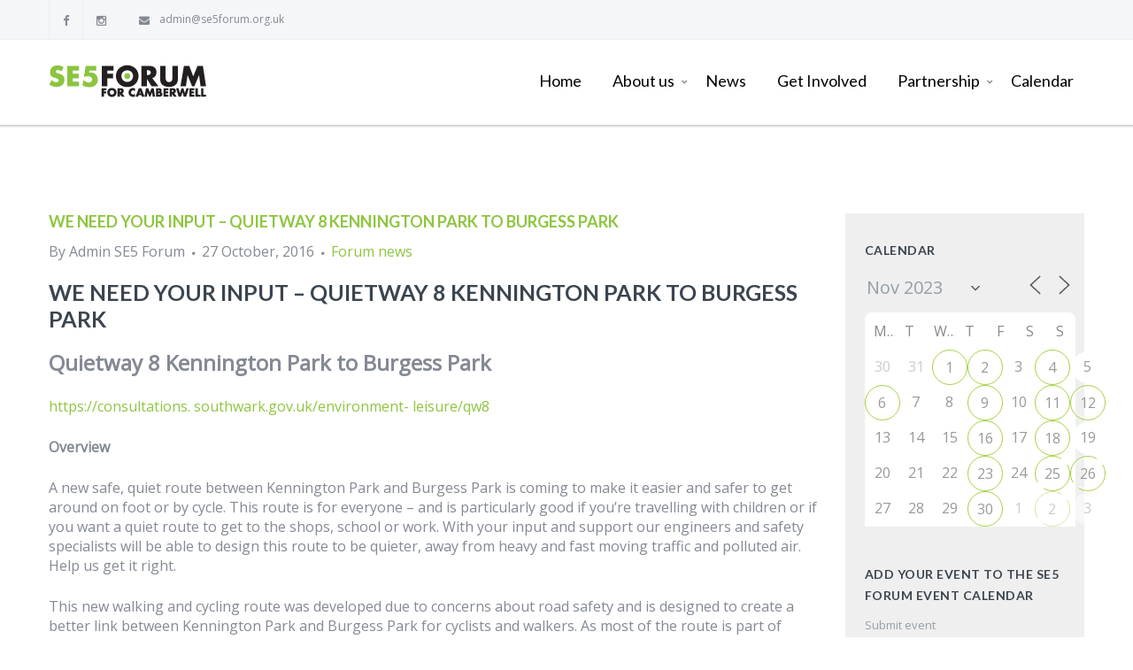

--- FILE ---
content_type: text/html; charset=UTF-8
request_url: https://www.se5forum.org.uk/tag/public-consultation/?id=556575676&long_events=1&ajaxCalendar=1&mo=11&yr=2023
body_size: 23917
content:
<!DOCTYPE html>
<html lang="en-GB">
<head>

<meta http-equiv="Content-Type" content="text/html; charset=UTF-8" />
<meta name="viewport" content="width=device-width, initial-scale=1.0">
<link rel="shortcut icon" type="image/x-icon" href="https://usercontent.one/wp/www.se5forum.org.uk/wp-content/uploads/2016/07/se5-favicon-icon.jpg?media=1739372847" />

<!--[if lt IE 9]>
  <script src="//html5shim.googlecode.com/svn/trunk/html5.js"></script>
<![endif]-->

<meta name='robots' content='index, follow, max-image-preview:large, max-snippet:-1, max-video-preview:-1' />
	<style>img:is([sizes="auto" i], [sizes^="auto," i]) { contain-intrinsic-size: 3000px 1500px }</style>
	<script type="text/javascript">function rgmkInitGoogleMaps(){window.rgmkGoogleMapsCallback=true;try{jQuery(document).trigger("rgmkGoogleMapsLoad")}catch(err){}}</script>
	<!-- This site is optimized with the Yoast SEO plugin v26.8 - https://yoast.com/product/yoast-seo-wordpress/ -->
	<title>Public consultation Archives - SE5Forum</title>
	<link rel="canonical" href="https://www.se5forum.org.uk/tag/public-consultation/" />
	<meta property="og:locale" content="en_GB" />
	<meta property="og:type" content="article" />
	<meta property="og:title" content="Public consultation Archives - SE5Forum" />
	<meta property="og:url" content="https://www.se5forum.org.uk/tag/public-consultation/" />
	<meta property="og:site_name" content="SE5Forum" />
	<meta name="twitter:card" content="summary_large_image" />
	<script type="application/ld+json" class="yoast-schema-graph">{"@context":"https://schema.org","@graph":[{"@type":"CollectionPage","@id":"https://www.se5forum.org.uk/tag/public-consultation/","url":"https://www.se5forum.org.uk/tag/public-consultation/","name":"Public consultation Archives - SE5Forum","isPartOf":{"@id":"https://www.se5forum.org.uk/#website"},"breadcrumb":{"@id":"https://www.se5forum.org.uk/tag/public-consultation/#breadcrumb"},"inLanguage":"en-GB"},{"@type":"BreadcrumbList","@id":"https://www.se5forum.org.uk/tag/public-consultation/#breadcrumb","itemListElement":[{"@type":"ListItem","position":1,"name":"Home","item":"https://www.se5forum.org.uk/"},{"@type":"ListItem","position":2,"name":"Public consultation"}]},{"@type":"WebSite","@id":"https://www.se5forum.org.uk/#website","url":"https://www.se5forum.org.uk/","name":"SE5Forum","description":"Loving Camberwell Everyday","publisher":{"@id":"https://www.se5forum.org.uk/#organization"},"potentialAction":[{"@type":"SearchAction","target":{"@type":"EntryPoint","urlTemplate":"https://www.se5forum.org.uk/?s={search_term_string}"},"query-input":{"@type":"PropertyValueSpecification","valueRequired":true,"valueName":"search_term_string"}}],"inLanguage":"en-GB"},{"@type":"Organization","@id":"https://www.se5forum.org.uk/#organization","name":"SE5Forum","url":"https://www.se5forum.org.uk/","logo":{"@type":"ImageObject","inLanguage":"en-GB","@id":"https://www.se5forum.org.uk/#/schema/logo/image/","url":"https://www.se5forum.org.uk/wp-content/uploads/2018/05/SE5-Forum.jpg","contentUrl":"https://www.se5forum.org.uk/wp-content/uploads/2018/05/SE5-Forum.jpg","width":600,"height":137,"caption":"SE5Forum"},"image":{"@id":"https://www.se5forum.org.uk/#/schema/logo/image/"}}]}</script>
	<!-- / Yoast SEO plugin. -->


<link rel='dns-prefetch' href='//maps.google.com' />
<link rel='dns-prefetch' href='//fonts.googleapis.com' />
<link rel="alternate" type="application/rss+xml" title="SE5Forum &raquo; Feed" href="https://www.se5forum.org.uk/feed/" />
<link rel="alternate" type="application/rss+xml" title="SE5Forum &raquo; Comments Feed" href="https://www.se5forum.org.uk/comments/feed/" />
<link rel="alternate" type="application/rss+xml" title="SE5Forum &raquo; Public consultation Tag Feed" href="https://www.se5forum.org.uk/tag/public-consultation/feed/" />
<script type="text/javascript">
/* <![CDATA[ */
window._wpemojiSettings = {"baseUrl":"https:\/\/s.w.org\/images\/core\/emoji\/16.0.1\/72x72\/","ext":".png","svgUrl":"https:\/\/s.w.org\/images\/core\/emoji\/16.0.1\/svg\/","svgExt":".svg","source":{"concatemoji":"https:\/\/www.se5forum.org.uk\/wp-includes\/js\/wp-emoji-release.min.js?ver=6.8.3"}};
/*! This file is auto-generated */
!function(s,n){var o,i,e;function c(e){try{var t={supportTests:e,timestamp:(new Date).valueOf()};sessionStorage.setItem(o,JSON.stringify(t))}catch(e){}}function p(e,t,n){e.clearRect(0,0,e.canvas.width,e.canvas.height),e.fillText(t,0,0);var t=new Uint32Array(e.getImageData(0,0,e.canvas.width,e.canvas.height).data),a=(e.clearRect(0,0,e.canvas.width,e.canvas.height),e.fillText(n,0,0),new Uint32Array(e.getImageData(0,0,e.canvas.width,e.canvas.height).data));return t.every(function(e,t){return e===a[t]})}function u(e,t){e.clearRect(0,0,e.canvas.width,e.canvas.height),e.fillText(t,0,0);for(var n=e.getImageData(16,16,1,1),a=0;a<n.data.length;a++)if(0!==n.data[a])return!1;return!0}function f(e,t,n,a){switch(t){case"flag":return n(e,"\ud83c\udff3\ufe0f\u200d\u26a7\ufe0f","\ud83c\udff3\ufe0f\u200b\u26a7\ufe0f")?!1:!n(e,"\ud83c\udde8\ud83c\uddf6","\ud83c\udde8\u200b\ud83c\uddf6")&&!n(e,"\ud83c\udff4\udb40\udc67\udb40\udc62\udb40\udc65\udb40\udc6e\udb40\udc67\udb40\udc7f","\ud83c\udff4\u200b\udb40\udc67\u200b\udb40\udc62\u200b\udb40\udc65\u200b\udb40\udc6e\u200b\udb40\udc67\u200b\udb40\udc7f");case"emoji":return!a(e,"\ud83e\udedf")}return!1}function g(e,t,n,a){var r="undefined"!=typeof WorkerGlobalScope&&self instanceof WorkerGlobalScope?new OffscreenCanvas(300,150):s.createElement("canvas"),o=r.getContext("2d",{willReadFrequently:!0}),i=(o.textBaseline="top",o.font="600 32px Arial",{});return e.forEach(function(e){i[e]=t(o,e,n,a)}),i}function t(e){var t=s.createElement("script");t.src=e,t.defer=!0,s.head.appendChild(t)}"undefined"!=typeof Promise&&(o="wpEmojiSettingsSupports",i=["flag","emoji"],n.supports={everything:!0,everythingExceptFlag:!0},e=new Promise(function(e){s.addEventListener("DOMContentLoaded",e,{once:!0})}),new Promise(function(t){var n=function(){try{var e=JSON.parse(sessionStorage.getItem(o));if("object"==typeof e&&"number"==typeof e.timestamp&&(new Date).valueOf()<e.timestamp+604800&&"object"==typeof e.supportTests)return e.supportTests}catch(e){}return null}();if(!n){if("undefined"!=typeof Worker&&"undefined"!=typeof OffscreenCanvas&&"undefined"!=typeof URL&&URL.createObjectURL&&"undefined"!=typeof Blob)try{var e="postMessage("+g.toString()+"("+[JSON.stringify(i),f.toString(),p.toString(),u.toString()].join(",")+"));",a=new Blob([e],{type:"text/javascript"}),r=new Worker(URL.createObjectURL(a),{name:"wpTestEmojiSupports"});return void(r.onmessage=function(e){c(n=e.data),r.terminate(),t(n)})}catch(e){}c(n=g(i,f,p,u))}t(n)}).then(function(e){for(var t in e)n.supports[t]=e[t],n.supports.everything=n.supports.everything&&n.supports[t],"flag"!==t&&(n.supports.everythingExceptFlag=n.supports.everythingExceptFlag&&n.supports[t]);n.supports.everythingExceptFlag=n.supports.everythingExceptFlag&&!n.supports.flag,n.DOMReady=!1,n.readyCallback=function(){n.DOMReady=!0}}).then(function(){return e}).then(function(){var e;n.supports.everything||(n.readyCallback(),(e=n.source||{}).concatemoji?t(e.concatemoji):e.wpemoji&&e.twemoji&&(t(e.twemoji),t(e.wpemoji)))}))}((window,document),window._wpemojiSettings);
/* ]]> */
</script>
<link rel='stylesheet' id='sbi_styles-css' href='https://usercontent.one/wp/www.se5forum.org.uk/wp-content/plugins/instagram-feed/css/sbi-styles.min.css?ver=6.9.1&media=1739372847' type='text/css' media='all' />
<style id='wp-emoji-styles-inline-css' type='text/css'>

	img.wp-smiley, img.emoji {
		display: inline !important;
		border: none !important;
		box-shadow: none !important;
		height: 1em !important;
		width: 1em !important;
		margin: 0 0.07em !important;
		vertical-align: -0.1em !important;
		background: none !important;
		padding: 0 !important;
	}
</style>
<link rel='stylesheet' id='wp-block-library-css' href='https://www.se5forum.org.uk/wp-includes/css/dist/block-library/style.min.css?ver=6.8.3' type='text/css' media='all' />
<style id='classic-theme-styles-inline-css' type='text/css'>
/*! This file is auto-generated */
.wp-block-button__link{color:#fff;background-color:#32373c;border-radius:9999px;box-shadow:none;text-decoration:none;padding:calc(.667em + 2px) calc(1.333em + 2px);font-size:1.125em}.wp-block-file__button{background:#32373c;color:#fff;text-decoration:none}
</style>
<style id='global-styles-inline-css' type='text/css'>
:root{--wp--preset--aspect-ratio--square: 1;--wp--preset--aspect-ratio--4-3: 4/3;--wp--preset--aspect-ratio--3-4: 3/4;--wp--preset--aspect-ratio--3-2: 3/2;--wp--preset--aspect-ratio--2-3: 2/3;--wp--preset--aspect-ratio--16-9: 16/9;--wp--preset--aspect-ratio--9-16: 9/16;--wp--preset--color--black: #000000;--wp--preset--color--cyan-bluish-gray: #abb8c3;--wp--preset--color--white: #ffffff;--wp--preset--color--pale-pink: #f78da7;--wp--preset--color--vivid-red: #cf2e2e;--wp--preset--color--luminous-vivid-orange: #ff6900;--wp--preset--color--luminous-vivid-amber: #fcb900;--wp--preset--color--light-green-cyan: #7bdcb5;--wp--preset--color--vivid-green-cyan: #00d084;--wp--preset--color--pale-cyan-blue: #8ed1fc;--wp--preset--color--vivid-cyan-blue: #0693e3;--wp--preset--color--vivid-purple: #9b51e0;--wp--preset--gradient--vivid-cyan-blue-to-vivid-purple: linear-gradient(135deg,rgba(6,147,227,1) 0%,rgb(155,81,224) 100%);--wp--preset--gradient--light-green-cyan-to-vivid-green-cyan: linear-gradient(135deg,rgb(122,220,180) 0%,rgb(0,208,130) 100%);--wp--preset--gradient--luminous-vivid-amber-to-luminous-vivid-orange: linear-gradient(135deg,rgba(252,185,0,1) 0%,rgba(255,105,0,1) 100%);--wp--preset--gradient--luminous-vivid-orange-to-vivid-red: linear-gradient(135deg,rgba(255,105,0,1) 0%,rgb(207,46,46) 100%);--wp--preset--gradient--very-light-gray-to-cyan-bluish-gray: linear-gradient(135deg,rgb(238,238,238) 0%,rgb(169,184,195) 100%);--wp--preset--gradient--cool-to-warm-spectrum: linear-gradient(135deg,rgb(74,234,220) 0%,rgb(151,120,209) 20%,rgb(207,42,186) 40%,rgb(238,44,130) 60%,rgb(251,105,98) 80%,rgb(254,248,76) 100%);--wp--preset--gradient--blush-light-purple: linear-gradient(135deg,rgb(255,206,236) 0%,rgb(152,150,240) 100%);--wp--preset--gradient--blush-bordeaux: linear-gradient(135deg,rgb(254,205,165) 0%,rgb(254,45,45) 50%,rgb(107,0,62) 100%);--wp--preset--gradient--luminous-dusk: linear-gradient(135deg,rgb(255,203,112) 0%,rgb(199,81,192) 50%,rgb(65,88,208) 100%);--wp--preset--gradient--pale-ocean: linear-gradient(135deg,rgb(255,245,203) 0%,rgb(182,227,212) 50%,rgb(51,167,181) 100%);--wp--preset--gradient--electric-grass: linear-gradient(135deg,rgb(202,248,128) 0%,rgb(113,206,126) 100%);--wp--preset--gradient--midnight: linear-gradient(135deg,rgb(2,3,129) 0%,rgb(40,116,252) 100%);--wp--preset--font-size--small: 13px;--wp--preset--font-size--medium: 20px;--wp--preset--font-size--large: 36px;--wp--preset--font-size--x-large: 42px;--wp--preset--spacing--20: 0.44rem;--wp--preset--spacing--30: 0.67rem;--wp--preset--spacing--40: 1rem;--wp--preset--spacing--50: 1.5rem;--wp--preset--spacing--60: 2.25rem;--wp--preset--spacing--70: 3.38rem;--wp--preset--spacing--80: 5.06rem;--wp--preset--shadow--natural: 6px 6px 9px rgba(0, 0, 0, 0.2);--wp--preset--shadow--deep: 12px 12px 50px rgba(0, 0, 0, 0.4);--wp--preset--shadow--sharp: 6px 6px 0px rgba(0, 0, 0, 0.2);--wp--preset--shadow--outlined: 6px 6px 0px -3px rgba(255, 255, 255, 1), 6px 6px rgba(0, 0, 0, 1);--wp--preset--shadow--crisp: 6px 6px 0px rgba(0, 0, 0, 1);}:where(.is-layout-flex){gap: 0.5em;}:where(.is-layout-grid){gap: 0.5em;}body .is-layout-flex{display: flex;}.is-layout-flex{flex-wrap: wrap;align-items: center;}.is-layout-flex > :is(*, div){margin: 0;}body .is-layout-grid{display: grid;}.is-layout-grid > :is(*, div){margin: 0;}:where(.wp-block-columns.is-layout-flex){gap: 2em;}:where(.wp-block-columns.is-layout-grid){gap: 2em;}:where(.wp-block-post-template.is-layout-flex){gap: 1.25em;}:where(.wp-block-post-template.is-layout-grid){gap: 1.25em;}.has-black-color{color: var(--wp--preset--color--black) !important;}.has-cyan-bluish-gray-color{color: var(--wp--preset--color--cyan-bluish-gray) !important;}.has-white-color{color: var(--wp--preset--color--white) !important;}.has-pale-pink-color{color: var(--wp--preset--color--pale-pink) !important;}.has-vivid-red-color{color: var(--wp--preset--color--vivid-red) !important;}.has-luminous-vivid-orange-color{color: var(--wp--preset--color--luminous-vivid-orange) !important;}.has-luminous-vivid-amber-color{color: var(--wp--preset--color--luminous-vivid-amber) !important;}.has-light-green-cyan-color{color: var(--wp--preset--color--light-green-cyan) !important;}.has-vivid-green-cyan-color{color: var(--wp--preset--color--vivid-green-cyan) !important;}.has-pale-cyan-blue-color{color: var(--wp--preset--color--pale-cyan-blue) !important;}.has-vivid-cyan-blue-color{color: var(--wp--preset--color--vivid-cyan-blue) !important;}.has-vivid-purple-color{color: var(--wp--preset--color--vivid-purple) !important;}.has-black-background-color{background-color: var(--wp--preset--color--black) !important;}.has-cyan-bluish-gray-background-color{background-color: var(--wp--preset--color--cyan-bluish-gray) !important;}.has-white-background-color{background-color: var(--wp--preset--color--white) !important;}.has-pale-pink-background-color{background-color: var(--wp--preset--color--pale-pink) !important;}.has-vivid-red-background-color{background-color: var(--wp--preset--color--vivid-red) !important;}.has-luminous-vivid-orange-background-color{background-color: var(--wp--preset--color--luminous-vivid-orange) !important;}.has-luminous-vivid-amber-background-color{background-color: var(--wp--preset--color--luminous-vivid-amber) !important;}.has-light-green-cyan-background-color{background-color: var(--wp--preset--color--light-green-cyan) !important;}.has-vivid-green-cyan-background-color{background-color: var(--wp--preset--color--vivid-green-cyan) !important;}.has-pale-cyan-blue-background-color{background-color: var(--wp--preset--color--pale-cyan-blue) !important;}.has-vivid-cyan-blue-background-color{background-color: var(--wp--preset--color--vivid-cyan-blue) !important;}.has-vivid-purple-background-color{background-color: var(--wp--preset--color--vivid-purple) !important;}.has-black-border-color{border-color: var(--wp--preset--color--black) !important;}.has-cyan-bluish-gray-border-color{border-color: var(--wp--preset--color--cyan-bluish-gray) !important;}.has-white-border-color{border-color: var(--wp--preset--color--white) !important;}.has-pale-pink-border-color{border-color: var(--wp--preset--color--pale-pink) !important;}.has-vivid-red-border-color{border-color: var(--wp--preset--color--vivid-red) !important;}.has-luminous-vivid-orange-border-color{border-color: var(--wp--preset--color--luminous-vivid-orange) !important;}.has-luminous-vivid-amber-border-color{border-color: var(--wp--preset--color--luminous-vivid-amber) !important;}.has-light-green-cyan-border-color{border-color: var(--wp--preset--color--light-green-cyan) !important;}.has-vivid-green-cyan-border-color{border-color: var(--wp--preset--color--vivid-green-cyan) !important;}.has-pale-cyan-blue-border-color{border-color: var(--wp--preset--color--pale-cyan-blue) !important;}.has-vivid-cyan-blue-border-color{border-color: var(--wp--preset--color--vivid-cyan-blue) !important;}.has-vivid-purple-border-color{border-color: var(--wp--preset--color--vivid-purple) !important;}.has-vivid-cyan-blue-to-vivid-purple-gradient-background{background: var(--wp--preset--gradient--vivid-cyan-blue-to-vivid-purple) !important;}.has-light-green-cyan-to-vivid-green-cyan-gradient-background{background: var(--wp--preset--gradient--light-green-cyan-to-vivid-green-cyan) !important;}.has-luminous-vivid-amber-to-luminous-vivid-orange-gradient-background{background: var(--wp--preset--gradient--luminous-vivid-amber-to-luminous-vivid-orange) !important;}.has-luminous-vivid-orange-to-vivid-red-gradient-background{background: var(--wp--preset--gradient--luminous-vivid-orange-to-vivid-red) !important;}.has-very-light-gray-to-cyan-bluish-gray-gradient-background{background: var(--wp--preset--gradient--very-light-gray-to-cyan-bluish-gray) !important;}.has-cool-to-warm-spectrum-gradient-background{background: var(--wp--preset--gradient--cool-to-warm-spectrum) !important;}.has-blush-light-purple-gradient-background{background: var(--wp--preset--gradient--blush-light-purple) !important;}.has-blush-bordeaux-gradient-background{background: var(--wp--preset--gradient--blush-bordeaux) !important;}.has-luminous-dusk-gradient-background{background: var(--wp--preset--gradient--luminous-dusk) !important;}.has-pale-ocean-gradient-background{background: var(--wp--preset--gradient--pale-ocean) !important;}.has-electric-grass-gradient-background{background: var(--wp--preset--gradient--electric-grass) !important;}.has-midnight-gradient-background{background: var(--wp--preset--gradient--midnight) !important;}.has-small-font-size{font-size: var(--wp--preset--font-size--small) !important;}.has-medium-font-size{font-size: var(--wp--preset--font-size--medium) !important;}.has-large-font-size{font-size: var(--wp--preset--font-size--large) !important;}.has-x-large-font-size{font-size: var(--wp--preset--font-size--x-large) !important;}
:where(.wp-block-post-template.is-layout-flex){gap: 1.25em;}:where(.wp-block-post-template.is-layout-grid){gap: 1.25em;}
:where(.wp-block-columns.is-layout-flex){gap: 2em;}:where(.wp-block-columns.is-layout-grid){gap: 2em;}
:root :where(.wp-block-pullquote){font-size: 1.5em;line-height: 1.6;}
</style>
<link rel='stylesheet' id='events-manager-css' href='https://usercontent.one/wp/www.se5forum.org.uk/wp-content/plugins/events-manager/includes/css/events-manager.min.css?ver=7.2.3.1&media=1739372847' type='text/css' media='all' />
<style id='events-manager-inline-css' type='text/css'>
body .em { --font-family : inherit; --font-weight : inherit; --font-size : 1em; --line-height : inherit; }
</style>
<link rel='stylesheet' id='tcvpb_icons_whhg-css' href='https://usercontent.one/wp/www.se5forum.org.uk/wp-content/plugins/the-creator-vpb/css/fonts/whhg/whhg.css?ver=1.1.0&media=1739372847' type='text/css' media='all' />
<link rel='stylesheet' id='tcvpb_icons_elegant-css' href='https://usercontent.one/wp/www.se5forum.org.uk/wp-content/plugins/the-creator-vpb/css/fonts/elegant/elegant.css?ver=1.1.0&media=1739372847' type='text/css' media='all' />
<link rel='stylesheet' id='tcvpb_icons_font_awesome-css' href='https://usercontent.one/wp/www.se5forum.org.uk/wp-content/plugins/the-creator-vpb/css/fonts/font_awesome/font_awesome.css?ver=1.1.0&media=1739372847' type='text/css' media='all' />
<link rel='stylesheet' id='wp-fullcalendar-css' href='https://usercontent.one/wp/www.se5forum.org.uk/wp-content/plugins/wp-fullcalendar/includes/css/main.css?ver=1.6&media=1739372847' type='text/css' media='all' />
<link rel='stylesheet' id='wp-fullcalendar-tippy-light-border-css' href='https://usercontent.one/wp/www.se5forum.org.uk/wp-content/plugins/wp-fullcalendar/includes/css/tippy/light-border.css?ver=1.6&media=1739372847' type='text/css' media='all' />
<link rel='stylesheet' id='jquery-ui-css' href='https://usercontent.one/wp/www.se5forum.org.uk/wp-content/plugins/wp-fullcalendar/includes/css/jquery-ui/ui-lightness/jquery-ui.min.css?ver=1.6&media=1739372847' type='text/css' media='all' />
<link rel='stylesheet' id='jquery-ui-theme-css' href='https://usercontent.one/wp/www.se5forum.org.uk/wp-content/plugins/wp-fullcalendar/includes/css/jquery-ui/ui-lightness/theme.css?ver=1.6&media=1739372847' type='text/css' media='all' />
<link rel='stylesheet' id='incomeup-style-css' href='https://usercontent.one/wp/www.se5forum.org.uk/wp-content/themes/incomeup/style.css?ver=6.8.3&media=1739372847' type='text/css' media='all' />
<link rel='stylesheet' id='incomeup-child-style-css' href='https://usercontent.one/wp/www.se5forum.org.uk/wp-content/themes/incomeup-child/style.css?ver=6.8.3&media=1739372847' type='text/css' media='all' />
<link rel='stylesheet' id='incomeup-child-responsive-css' href='https://usercontent.one/wp/www.se5forum.org.uk/wp-content/themes/incomeup-child/responsive.css?ver=6.8.3&media=1739372847' type='text/css' media='all' />
<link rel='stylesheet' id='font_css-css' href='https://fonts.googleapis.com/css?family=Lato%3A400%2C700%2C400italic%7COpen+Sans%3A400&#038;ver=6.8.3' type='text/css' media='all' />
<link rel='stylesheet' id='ABdev_core_icons-css' href='https://usercontent.one/wp/www.se5forum.org.uk/wp-content/themes/incomeup/css/core-icons/core_style.css?ver=2.0.0&media=1739372847' type='text/css' media='all' />
<link rel='stylesheet' id='scripts_css-css' href='https://usercontent.one/wp/www.se5forum.org.uk/wp-content/themes/incomeup/css/scripts.css?ver=2.0.0&media=1739372847' type='text/css' media='all' />
<link rel='stylesheet' id='tcvpb_css-css' href='https://usercontent.one/wp/www.se5forum.org.uk/wp-content/themes/incomeup/css/the-creator.css?ver=2.0.0&media=1739372847' type='text/css' media='all' />
<link rel='stylesheet' id='mediaelement-css' href='https://www.se5forum.org.uk/wp-includes/js/mediaelement/mediaelementplayer-legacy.min.css?ver=4.2.17' type='text/css' media='all' />
<link rel='stylesheet' id='wp-mediaelement-css' href='https://www.se5forum.org.uk/wp-includes/js/mediaelement/wp-mediaelement.min.css?ver=6.8.3' type='text/css' media='all' />
<link rel='stylesheet' id='main_css-css' href='https://usercontent.one/wp/www.se5forum.org.uk/wp-content/themes/incomeup-child/style.css?ver=2.0.0&media=1739372847' type='text/css' media='all' />
<style id='main_css-inline-css' type='text/css'>

	.tcvpb-tabs.tcvpb-tabs-position-top.tcvpb-tabs-boxed .nav-tabs li:hover a{background: #8dc63f;}
.tcvpb-tabs.tcvpb-tabs-position-top.tcvpb-tabs-boxed .nav-tabs li.active:hover a{color: #8dc63f !important;}
.tcvpb-tabs.tcvpb-tabs-position-top.tcvpb-tabs-unboxed .nav-tabs li.active:hover a{color: #8dc63f !important;}
.tcvpb-tabs.tcvpb-tabs-position-top.tcvpb-tabs-unboxed .nav-tabs li:hover a{background: #8dc63f;}
.tcvpb-tabs .nav-tabs li.active a{color: #8dc63f;}
.tcvpb-tabs.tcvpb-tabs-position-bottom.tcvpb-tabs-boxed .nav-tabs li:hover a{background: #8dc63f;}
.tcvpb-tabs.tcvpb-tabs-position-bottom.tcvpb-tabs-boxed .nav-tabs li.active:hover a{color: #8dc63f!important;}
.tcvpb-tabs.tcvpb-tabs-position-bottom.tcvpb-tabs-unboxed .nav-tabs li:first-child:hover a{background: #8dc63f;}
.tcvpb-tabs.tcvpb-tabs-position-bottom.tcvpb-tabs-unboxed .nav-tabs li:last-child:hover a{background: #8dc63f;}
.tcvpb-tabs.tcvpb-tabs-position-bottom.tcvpb-tabs-unboxed .nav-tabs li:hover a{background: #8dc63f;}
.tcvpb-tabs.tcvpb-tabs-position-bottom.tcvpb-tabs-unboxed .nav-tabs li.active:hover a{color: #8dc63f!important;}
.tcvpb-tabs.tcvpb-tabs-position-bottom .nav-tabs li.active a{color: #8dc63f;}
.tcvpb-tabs-position-left.tcvpb-tabs-boxed .nav-tabs li:hover a{background: #8dc63f;}
.tcvpb-tabs-position-left.tcvpb-tabs-boxed .nav-tabs li.active:hover a{color: #8dc63f!important;}
.tcvpb-tabs-position-left.tcvpb-tabs-unboxed .nav-tabs li:hover a{background: #8dc63f;}
.tcvpb-tabs-position-left.tcvpb-tabs-unboxed .nav-tabs li:first-child:hover a{background: #8dc63f;}
.tcvpb-tabs-position-left.tcvpb-tabs-unboxed .nav-tabs li:last-child:hover a{background: #8dc63f;}
.tcvpb-tabs-position-left.tcvpb-tabs-unboxed .nav-tabs li.active:hover a{color: #8dc63f!important;}
.tcvpb-tabs-position-right.tcvpb-tabs-boxed .nav-tabs li:hover a{background: #8dc63f;}
.tcvpb-tabs-position-right.tcvpb-tabs-boxed .nav-tabs li.active:hover a{color: #8dc63f!important;}
.tcvpb-tabs-position-right.tcvpb-tabs-unboxed .nav-tabs li:hover a{background: #8dc63f;}
.tcvpb-tabs-position-right.tcvpb-tabs-unboxed .nav-tabs li:first-child:hover a{background: #8dc63f;}
.tcvpb-tabs-position-right.tcvpb-tabs-unboxed .nav-tabs li:last-child:hover a{background: #8dc63f;}
.tcvpb-tabs.tcvpb-tabs-timeline ul li:hover a{color: #8dc63f;}
.ui-accordion-header.ui-state-hover{background: #8dc63f;}
.tcvpb-accordion .ui-accordion-header-active {color:#8dc63f;}
.tcvpb-accordion .ui-icon-triangle-1-s,.tcvpb-accordion .ui-icon-triangle-1-e{background: #8dc63f;}
.tcvpb-accordion.tcvpb_accordion_circled_icons .ui-accordion-header-active:before{border-color: #8dc63f;}
.tcvpb-accordion.tcvpb_accordion_icons_left .ui-accordion-header-active:before{border-color: #8dc63f;}
.tcvpb_alert_info,.tcvpb_alert_info .tcvpb_alert_box_close{background: #eff5fa;color: #8dc63f;}
.tcvpb_blockquote small{color: #8dc63f;}
.tcvpb_blockquote_style1{border-left-color:#8dc63f;}
.tcvpb_blockquote_style4{background: #8dc63f;}
.tcvpb_team_member_link .tcvpb_team_member_name:hover,.tcvpb_team_member:hover .tcvpb_team_member_position{color: #8dc63f;}
.tcvpb_posts_shortcode.tcvpb_posts_shortcode-1 .tcvpb_latest_news_shortcode_content h5 a:hover{color: #8dc63f;}
.tcvpb_posts_shortcode.tcvpb_posts_shortcode-2 .tcvpb_latest_news_shortcode_content h5 a:hover{color: #8dc63f;}
.tcvpb_pricing-table-1.tcvpb_pricing-table-blue .tcvpb_pricebox_info{background: #8dc63f;}
.tcvpb_pricing-table-2.tcvpb_pricing-table-blue .tcvpb_pricebox_info{background: #8dc63f;}
.tcvpb_pricing-table-3.tcvpb_pricing-table-blue .tcvpb_pricebox_header{background: #8dc63f;}
.tcvpb_pricing-table-4.tcvpb_pricing-table-blue .tcvpb_pricebox_info{background: #8dc63f;}
.tcvpb_pricing-table-5.tcvpb_pricing-table-blue .tcvpb_pricebox_header{background: #8dc63f;}
.tcvpb_progress_bar_default .tcvpb_meter .tcvpb_meter_percentage {background-color: #8dc63f;}
.tcvpb_search input:focus{-moz-box-shadow: inset 0 0 2px #8dc63f;-webkit-box-shadow: inset 0 0 2px #8dc63f;box-shadow: inset 0 0 2px #8dc63f;}
.tcvpb_search .submit i:hover{color: #8dc63f;}
.tcvpb_service_box:hover a.tcvpb_icon_boxed{background: #8dc63f;}
.tcvpb_service_box p a i{color: #8dc63f !important;}
.tcvpb_service_box.tcvpb_service_box_round_text_aside:hover a.tcvpb_icon_boxed{background: #8dc63f !important;}
.tcvpb_service_box_round_text_aside a:hover h3 {color: #8dc63f;}
.tcvpb_service_box_round_text_aside_middle a:hover h3{color: #8dc63f;}
.tcvpb_service_box_round_text_aside_middle:hover a.tcvpb_icon_boxed{background: #8dc63f !important;}
.tcvpb_service_box_boxed a:hover h3{color: #8dc63f;}
.tcvpb_service_box_boxed:hover a.tcvpb_icon_boxed{background: #8dc63f!important;}
.tcvpb_service_box_unboxed_round a:hover h3{color: #8dc63f;}
.tcvpb_service_box_unboxed_round:hover a.tcvpb_icon_boxed{background: #8dc63f!important;}
.tcvpb_service_box_unboxed_square a:hover h3{color: #8dc63f;}
.service_box_process_full:after{ background: #8dc63f;}
.service_box_process_full:first-child:after{ background: #8dc63f;}
.tcvpb_dropcap_style2{background: #8dc63f;}
.tcvpb-callout_box_style_5 .tcvpb-icon-button i:hover{color: #8dc63f;}
.tcvpb-button_light{ color: #8dc63f;}
.tcvpb-button_blue{background: #8dc63f;border-color: #8dc63f;}
.tcvpb-button_dark:hover{background: #8dc63f;}
.countdown {background: #8dc63f;}
.carousel_navigation a:hover{color: #8dc63f;}
.cart_dropdown_widget .widget_shopping_cart_content .buttons a:first-of-type:hover{background: #8dc63f!important;box-shadow: 0px 1px 0px 0px #8dc63f !important;}
.cart_dropdown_widget .widget_shopping_cart_content .buttons a:last-of-type{background: #8dc63f !important;border-color: #8dc63f;}
.cart_dropdown_widget .widget_shopping_cart_content .buttons a:last-of-type:hover{color: #8dc63f!important;}
.dark_menu_style .cart_dropdown_widget .widget_shopping_cart_content .buttons a:first-of-type{color: #8dc63f!important;}
.dark_menu_style .cart_dropdown_widget .widget_shopping_cart_content .buttons a:first-of-type:hover{background: #8dc63f!important;border-color: #8dc63f!important;}
.woocommerce .woocommerce-error .button:hover,.woocommerce .woocommerce-info .button:hover,.woocommerce .woocommerce-message .button:hover,.woocommerce-page .woocommerce-error .button:hover,.woocommerce-page .woocommerce-info .button:hover,.woocommerce-page .woocommerce-message .button:hover{background: #8dc63f;border-color: #8dc63f;}
.woocommerce .woocommerce-message:before,.woocommerce-page .woocommerce-message:before{color:#8dc63f;}
.woocommerce .woocommerce-info:before,.woocommerce-page .woocommerce-info:before{color:#8dc63f;}
.woocommerce .woocommerce-breadcrumb a,.woocommerce-page .woocommerce-breadcrumb a{color:#8dc63f;}
.woocommerce .woocommerce-breadcrumb a:hover,.woocommerce-page .woocommerce-breadcrumb a:hover{color:#8dc63f;}
.woocommerce .incomeup_single_product_details div.product .single_product_navigation a:hover,.woocommerce-page .incomeup_single_product_details div.product .single_product_navigation a:hover{background: #8dc63f;}
.woocommerce #content div.product p.price del,.woocommerce #content div.product span.price del,.woocommerce div.product p.price del,.woocommerce div.product span.price del,.woocommerce-page #content div.product p.price del,.woocommerce-page #content div.product span.price del,.woocommerce-page div.product p.price del,.woocommerce-page div.product span.price del{color:#8dc63f;}
.woocommerce #content div.product .woocommerce-tabs ul.tabs li:hover a,.woocommerce div.product .woocommerce-tabs ul.tabs li:hover a,.woocommerce-page #content div.product .woocommerce-tabs ul.tabs li:hover a,.woocommerce-page div.product .woocommerce-tabs ul.tabs li:hover a{color: #8dc63f !important;}
.woocommerce .woocommerce-tabs .tabs .active a{color: #8dc63f!important;}
.woocommerce #content div.product .related form.cart .yith-wcwl-add-button:hover a.add_to_wishlist,.woocommerce div.product .related form.cart .yith-wcwl-add-button:hover a.add_to_wishlist,.woocommerce-page #content div.product .related form.cart .yith-wcwl-add-button:hover a.add_to_wishlist,.woocommerce #content div.product .related form.cart .yith-wcwl-add-button:hover a.add_to_wishlist:before,.woocommerce div.product .related form.cart .yith-wcwl-add-button:hover a.add_to_wishlist:before,.woocommerce-page #content div.product .related form.cart .yith-wcwl-add-button:hover a.add_to_wishlist:before{color: #8dc63f !important;}
.woocommerce #content div.product form.cart .yith-wcwl-add-button a.add_to_wishlist:hover,.woocommerce div.product form.cart .yith-wcwl-add-button a.add_to_wishlist:hover,.woocommerce-page #content div.product form.cart .yith-wcwl-add-button a.add_to_wishlist:hover,.woocommerce-page div.product form.cart.woocommerce #content div.product form.cart:hover,.woocommerce div.product form.cart .yith-wcwl-wishlistaddedbrowse:hover,.woocommerce-page #content div.product form.cart .yith-wcwl-wishlistaddedbrowse:hover,.woocommerce-page div.product form.cart.woocommerce #content div.product form.cart .yith-wcwl-wishlistaddedbrowse:hover,.woocommerce div.product form.cart .yith-wcwl-wishlistexistsbrowse:hover,.woocommerce-page #content div.product form.cart .yith-wcwl-wishlistexistsbrowse:hover,.woocommerce-page div.product form.cart .yith-wcwl-wishlistexistsbrowse:hover{color: #8dc63f;}
.woocommerce #content div.product form.cart .yith-wcwl-add-button a.add_to_wishlist:hover:before,.woocommerce div.product form.cart .yith-wcwl-add-button a.add_to_wishlist:hover:before,.woocommerce-page #content div.product form.cart .yith-wcwl-add-button a.add_to_wishlist:hover:before,.woocommerce-page div.product form.cart.woocommerce #content div.product form.cart:hover:before,.woocommerce div.product form.cart .yith-wcwl-wishlistaddedbrowse:hover:before,.woocommerce-page #content div.product form.cart .yith-wcwl-wishlistaddedbrowse:hover:before,.woocommerce-page div.product form.cart.woocommerce #content div.product form.cart .yith-wcwl-wishlistaddedbrowse:hover:before,.woocommerce div.product form.cart .yith-wcwl-wishlistexistsbrowse:hover:before,.woocommerce-page #content div.product form.cart .yith-wcwl-wishlistexistsbrowse:hover:before,.woocommerce-page div.product form.cart .yith-wcwl-wishlistexistsbrowse:hover:before{color: #8dc63f;}
.woocommerce span.sale-badge.sale-50,.woocommerce-page span.sale-badge.sale-50{background: #8dc63f;}
.woocommerce .product_badges span.featured i,.woocommerce-page .product_badges span.featured i{color: #8dc63f;}
.woocommerce ul.products li.product h3:hover a,.woocommerce-page ul.products li.product h3:hover a{color: #8dc63f;}
.woocommerce ul.products li.product .button.add_to_cart_button,.woocommerce-page ul.products li.product .button.add_to_cart_button,.woocommerce ul.products li.product .button.product_type_variable,.woocommerce-page ul.products li.product .button.product_type_variable{background-color: #8dc63f;}
.woocommerce ul.products .product .product_loop_hover_rating a:hover,.woocommerce-page ul.products .product .product_loop_hover_rating a:hover{color: #8dc63f;}
.woocommerce ul.products .product .product_loop_hover_rating .compare:before,.woocommerce-page ul.products .product .product_loop_hover_rating .compare:before{color: #8dc63f;}
.woocommerce ul.products li.product.incomeup_products_list .rating a:hover,.woocommerce-page ul.products li.product.incomeup_products_list .rating a:hover{color: #8dc63f;}
.woocommerce ul.products li.product.incomeup_products_list .count a:hover,.woocommerce-page ul.products li.product.incomeup_products_list .count a:hover{color: #8dc63f;}
.woocommerce ul.products li.product.incomeup_products_list .cart_list_item .single_add_to_cart_button,.woocommerce-page ul.products li.product.incomeup_products_list .cart_list_item .single_add_to_cart_button{background: #8dc63f;border-color: #8dc63f;}
.woocommerce ul.products li.product.incomeup_products_list .cart_list_item .single_add_to_cart_button:hover,.woocommerce-page ul.products li.product.incomeup_products_list .cart_list_item .single_add_to_cart_button:hover{color: #8dc63f!important;border-color: #8dc63f;}
.woocommerce ul.products li.product.incomeup_products_list .cart_list_item .add_cart_wishlist.button:hover,.woocommerce-page ul.products li.product.incomeup_products_list .cart_list_item .add_cart_wishlist.button:hover{background: #8dc63f;border-color: #8dc63f;}
.woocommerce ul.products li.product.incomeup_products_list .cart_list_item .button:hover i,.woocommerce-page ul.products li.product.incomeup_products_list .cart_list_item .button:hover i{color: #8dc63f!important;}
.woocommerce ul.products li.product .cart_list_item .single_add_to_cart_button:hover i,.woocommerce-page ul.products li.product .cart_list_item .single_add_to_cart_button:hover i{color: #8dc63f !important;}
.woocommerce ul.products li.product.incomeup_products_list .cart_list_item .yith-wcwl-add-button a.add_to_wishlist:hover,.woocommerce ul.products li.product.incomeup_products_list .cart_list_item .yith-wcwl-wishlistaddedbrowse:hover,.woocommerce ul.products li.product.incomeup_products_list .cart_list_item .yith-wcwl-wishlistexistsbrowse:hover,.woocommerce-page ul.products li.product.incomeup_products_list .cart_list_item .yith-wcwl-add-button a.add_to_wishlist:hover,.woocommerce-page ul.products li.product.incomeup_products_list .cart_list_item .yith-wcwl-wishlistaddedbrowse:hover,.woocommerce-page ul.products li.product.incomeup_products_list .cart_list_item .yith-wcwl-wishlistexistsbrowse:hover,.woocommerce ul.products li.product.incomeup_products_list .cart_list_item .yith-wcwl-wishlistexistsbrowse a:hover,.woocommerce-page ul.products li.product.incomeup_products_list .cart_list_item .yith-wcwl-wishlistexistsbrowse a:hover{color: #8dc63f;}
.woocommerce ul.products li.product.incomeup_products_list .cart_list_item .yith-wcwl-add-button a.add_to_wishlist:hover:before,.woocommerce ul.products li.product.incomeup_products_list .cart_list_item .yith-wcwl-wishlistaddedbrowse:hover:before,.woocommerce ul.products li.product.incomeup_products_list .cart_list_item .yith-wcwl-wishlistexistsbrowse:hover:before,.woocommerce-page ul.products li.product.incomeup_products_list .cart_list_item .yith-wcwl-add-button a.add_to_wishlist:hover:before,.woocommerce-page ul.products li.product.incomeup_products_list .cart_list_item .yith-wcwl-wishlistaddedbrowse:hover:before,.woocommerce-page ul.products li.product.incomeup_products_list .cart_list_item .yith-wcwl-wishlistexistsbrowse:hover:before{color: #8dc63f;}
.woocommerce-pagination a:focus,.woocommerce-pagination .current{color: #8dc63f;}
nav.woocommerce-pagination a:hover{background: #8dc63f;}
.woocommerce #content input.button,.woocommerce #respond input#submit,.woocommerce a.button,.woocommerce button.button,.woocommerce input.button,.woocommerce-page #content input.button,.woocommerce-page #respond input#submit,.woocommerce-page a.button,.woocommerce-page button.button,.woocommerce-page input.button{color: #8dc63f;}
.woocommerce .incomeup_single_product_details a.button.compare:before,.woocommerce-page .incomeup_single_product_details button.button.compare:before{color: #8dc63f !important;  }
.woocommerce .incomeup_single_product_details a.button.compare:hover:before,.woocommerce-page .incomeup_single_product_details button.button.compare:hover:before{background: #8dc63f; }
.woocommerce .incomeup_single_product_details p a.button.alt:before,.woocommerce-page .incomeup_single_product_details p button.button.alt:before{color: #8dc63f !important;background: #fbfcfc;}
.woocommerce .incomeup_single_product_details p a.button.alt:hover:before,.woocommerce-page .incomeup_single_product_details p button.button.alt:hover:before{background: #8dc63f; }
.woocommerce .incomeup_single_product_details a.button.compare:hover,.woocommerce-page .incomeup_single_product_details button.button.compare:hover,.woocommerce .incomeup_single_product_details p a.button.alt:hover,.woocommerce-page .incomeup_single_product_details p button.button.alt:hover{color: #8dc63f !important;}
.woocommerce .incomeup_single_product_details .yith-wcwl-add-to-wishlist .yith-wcwl-add-button a.add_to_wishlist:hover,.woocommerce-page .incomeup_single_product_details .yith-wcwl-add-to-wishlist .yith-wcwl-add-button a.add_to_wishlist:hover,.woocommerce .incomeup_single_product_details .yith-wcwl-add-to-wishlist .yith-wcwl-wishlistaddedbrowse a:hover,.woocommerce-page .incomeup_single_product_details .yith-wcwl-add-to-wishlist .yith-wcwl-wishlistaddedbrowse a:hover,.woocommerce .incomeup_single_product_details .yith-wcwl-add-to-wishlist .yith-wcwl-wishlistexistsbrowse a:hover,.woocommerce-page .incomeup_single_product_details .yith-wcwl-add-to-wishlist .yith-wcwl-wishlistexistsbrowse a:hover{color: #8dc63f;}
.woocommerce .incomeup_single_product_details .yith-wcwl-add-to-wishlist .yith-wcwl-add-button a.add_to_wishlist:before,.woocommerce-page .incomeup_single_product_details .yith-wcwl-add-to-wishlist .yith-wcwl-add-button a.add_to_wishlist:before,.woocommerce .incomeup_single_product_details .yith-wcwl-add-to-wishlist .yith-wcwl-wishlistaddedbrowse a:before,.woocommerce-page .incomeup_single_product_details .yith-wcwl-add-to-wishlist .yith-wcwl-wishlistaddedbrowse a:before,.woocommerce .incomeup_single_product_details .yith-wcwl-add-to-wishlist .yith-wcwl-wishlistexistsbrowse a:before,.woocommerce-page .incomeup_single_product_details .yith-wcwl-add-to-wishlist .yith-wcwl-wishlistexistsbrowse a:before{color: #8dc63f;}
.woocommerce .incomeup_single_product_details .yith-wcwl-add-to-wishlist .yith-wcwl-add-button a.add_to_wishlist:hover:before,.woocommerce-page .incomeup_single_product_details .yith-wcwl-add-to-wishlist .yith-wcwl-add-button a.add_to_wishlist:hover:before,.woocommerce .incomeup_single_product_details .yith-wcwl-add-to-wishlist .yith-wcwl-wishlistaddedbrowse a:hover:before,.woocommerce-page .incomeup_single_product_details .yith-wcwl-add-to-wishlist .yith-wcwl-wishlistaddedbrowse a:hover:before,.woocommerce .incomeup_single_product_details .yith-wcwl-add-to-wishlist .yith-wcwl-wishlistexistsbrowse a:hover:before,.woocommerce-page .incomeup_single_product_details .yith-wcwl-add-to-wishlist .yith-wcwl-wishlistexistsbrowse a:hover:before{background: #8dc63f;}
.woocommerce #content input.button:hover,.woocommerce #respond input#submit:hover,.woocommerce a.button:hover,.woocommerce button.button:hover,.woocommerce input.button:hover,.woocommerce-page #content input.button:hover,.woocommerce-page #respond input#submit:hover,.woocommerce-page a.button:hover,.woocommerce-page button.button:hover,.woocommerce-page input.button:hover{background:#8dc63f;border-color: #8dc63f;}
.woocommerce .cart .button,.woocommerce .cart input.button,.woocommerce-page .cart .button,.woocommerce-page .cart input.button{ color: #8dc63f !important;}
.woocommerce .cart .button:hover,.woocommerce .cart input.button:hover,.woocommerce-page .cart .button:hover,.woocommerce-page .cart input.button:hover{background: #8dc63f;}
.woocommerce .incomeup_single_product_details form.cart .single_add_to_cart_button,.woocommerce-page .incomeup_single_product_details form.cart .single_add_to_cart_button{background: #8dc63f !important;}
.woocommerce .incomeup_single_product_details form.cart .single_add_to_cart_button:hover,.woocommerce-page .incomeup_single_product_details form.cart .single_add_to_cart_button:hover{color: #8dc63f !important;border-color: #8dc63f;}
.woocommerce #content .quantity .minus:hover,.woocommerce #content .quantity .plus:hover,.woocommerce .quantity .minus:hover,.woocommerce .quantity .plus:hover,.woocommerce-page #content .quantity .minus:hover,.woocommerce-page #content .quantity .plus:hover,.woocommerce-page .quantity .minus:hover,.woocommerce-page .quantity .plus:hover{color:#8dc63f;}
.woocommerce .star-rating span:before,.woocommerce-page .star-rating span:before{color: #8dc63f;}
.woocommerce .products .product_loop_hover_rating .add_cart_wishlist:last-child:hover i,.woocommerce-page .products .product_loop_hover_rating .add_cart_wishlist:last-child:hover i{color: #8dc63f;}
.woocommerce .products .products_loop_image_wrapper .product_loop_hover_rating .cart_list_item a.button.compare:hover,.woocommerce-page .products .products_loop_image_wrapper .product_loop_hover_rating .cart_list_item a.button.compare:hover{color: #8dc63f!important;}
.woocommerce .products .products_loop_image_wrapper .product_loop_hover_rating .cart_list_item .yith-wcwl-add-to-wishlist .yith-wcwl-add-button a:hover,.woocommerce-page .products .products_loop_image_wrapper .product_loop_hover_rating .cart_list_item .yith-wcwl-add-to-wishlist .yith-wcwl-add-button a:hover{color: #8dc63f;}
.woocommerce .products .product_loop_hover_rating .add_cart_wishlist:hover,.woocommerce-page .products .product_loop_hover_rating .add_cart_wishlist:hover,.woocommerce .products .product_loop_hover_rating .add_cart_wishlist.in-cart,.woocommerce-page .products .product_loop_hover_rating .add_cart_wishlist.in-cart,.woocommerce .products .product_loop_hover_rating .add_cart_wishlist.active,.woocommerce-page .products .product_loop_hover_rating .add_cart_wishlist.active{color: #8dc63f;}
.woocommerce .products .incomeup_products_list .button.compare:hover,.woocommerce-page .products .incomeup_products_list .button.compare:hover{color: #8dc63f !important;}
.woocommerce .products .incomeup_products_list .button.compare:hover:before,.woocommerce-page .products .incomeup_products_list .button.compare:hover:before{background: #8dc63f !important;border-color: #8dc63f;}
.woocommerce p.stars a.star-1.active:after,.woocommerce p.stars a.star-1:hover:after,.woocommerce-page p.stars a.star-1.active:after,.woocommerce-page p.stars a.star-1:hover:after{color: #8dc63f;}
.woocommerce p.stars a.star-2.active:after,.woocommerce p.stars a.star-2:hover:after,.woocommerce-page p.stars a.star-2.active:after,.woocommerce-page p.stars a.star-2:hover:after{color: #8dc63f;}
.woocommerce p.stars a.star-3.active:after,.woocommerce p.stars a.star-3:hover:after,.woocommerce-page p.stars a.star-3.active:after,.woocommerce-page p.stars a.star-3:hover:after{color: #8dc63f;}
.woocommerce p.stars a.star-4.active:after,.woocommerce p.stars a.star-4:hover:after,.woocommerce-page p.stars a.star-4.active:after,.woocommerce-page p.stars a.star-4:hover:after{color: #8dc63f;}
.woocommerce p.stars a.star-5.active:after,.woocommerce p.stars a.star-5:hover:after,.woocommerce-page p.stars a.star-5.active:after,.woocommerce-page p.stars a.star-5:hover:after{color: #8dc63f;}
.woocommerce table.shop_table tr.order-total .amount,.woocommerce-page table.shop_table tr.order-total .amount{color: #8dc63f;}
.woocommerce td.product-name a:hover,.woocommerce-page td.product-name a:hover{color: #8dc63f;}
.single_thumb_wrapper .prev_thumb:hover,.single_thumb_wrapper .next_thumb:hover{background: #8dc63f;}
.woocommerce .shipping_calculator .button,.woocommerce-page .shipping_calculator .button{display:block color: #8dc63f !important;}
.woocommerce .shipping_calculator .button:hover,.woocommerce-page .shipping_calculator .button:hover{background: #8dc63f;border-color: #8dc63f;}
.cart-collaterals .order-total .amount{color: #8dc63f;}
.cart-collaterals input.button-link{color: #8dc63f !important;}
.cart-collaterals input.button-link:hover{background: #8dc63f;border-color: #8dc63f;}
.woocommerce .cart-collaterals .cart_totals table td strong .amount,.woocommerce-page .cart-collaterals .cart_totals table td strong .amount{color: #8dc63f;}
.woocommerce #payment ul.payment_methods li input[type="radio"]:checked,.woocommerce-page #payment ul.payment_methods li input[type="radio"]:checked{background: #8dc63f !important;}
.woocommerce .widget_layered_nav ul li a:hover,.woocommerce .widget_layered_nav ul li span:hover,.woocommerce-page .widget_layered_nav ul li a:hover,.woocommerce-page .widget_layered_nav ul li span:hover{color: #8dc63f;}
.woocommerce .widget_price_filter .price_slider_amount .button,.woocommerce-page .widget_price_filter .price_slider_amount .button{color: #8dc63f !important;}
.woocommerce .widget_price_filter .price_slider_amount .button:hover,.woocommerce-page .widget_price_filter .price_slider_amount .button:hover{background: #8dc63f;border-color: #8dc63f;}
.woocommerce .widget_price_filter .ui-slider .ui-slider-range,.woocommerce-page .widget_price_filter .ui-slider .ui-slider-range{background:#8dc63f;}
#incomeup_products_sorting_view_bar .grid_selector,#incomeup_products_sorting_view_bar .list_selector{color: #8dc63f;}
#incomeup_products_sorting_view_bar .inactive:hover i{color:#8dc63f;}
#incomeup_woo_product_share a:hover{color: #8dc63f;}
.itemprop_offers .price .amount{color: #8dc63f;}
.product-type-variable form.cart a.add_cart_wishlist.button{background: #8dc63f;border-color: #8dc63f;}
.product-type-variable form.cart a.add_cart_wishlist.button:hover{color: #8dc63f!important;border-color: #8dc63f!important;}
.product-type-variable form.cart a.add_cart_wishlist.button:hover i{color: #8dc63f;}
.wccm-tr .wccm-td ins{color: #8dc63f;}
#ABdev_menu_toggle{color: #8dc63f;}
#ABdev_menu_toggle{color: #8dc63f;}
nav > ul ul li:hover > a{color: #8dc63f !important;}
.dnd-tabs.dnd-tabs-position-top.dnd-tabs-boxed .ui-tabs-nav li:hover a{background: #8dc63f;}
.dnd-tabs.dnd-tabs-position-top.dnd-tabs-boxed .ui-tabs-nav li.ui-tabs-active:hover a{color: #8dc63f !important;}
.dnd-tabs.dnd-tabs-position-top.dnd-tabs-unboxed .ui-tabs-nav li.ui-tabs-active:hover a{color: #8dc63f !important;}
.dnd-tabs.dnd-tabs-position-top.dnd-tabs-unboxed .ui-tabs-nav li:hover a{background: #8dc63f;}
.dnd-tabs .ui-tabs-nav li.ui-tabs-active a{color: #8dc63f;}
.dnd-tabs.dnd-tabs-position-bottom.dnd-tabs-boxed .ui-tabs-nav li:hover a{background: #8dc63f;}
.dnd-tabs.dnd-tabs-position-bottom.dnd-tabs-boxed .ui-tabs-nav li.ui-tabs-active:hover a{color: #8dc63f!important;}
.dnd-tabs.dnd-tabs-position-bottom.dnd-tabs-unboxed .ui-tabs-nav li:first-child:hover a{background: #8dc63f;}
.dnd-tabs.dnd-tabs-position-bottom.dnd-tabs-unboxed .ui-tabs-nav li:last-child:hover a{background: #8dc63f;}
.dnd-tabs.dnd-tabs-position-bottom.dnd-tabs-unboxed .ui-tabs-nav li:hover a{background: #8dc63f;}
.dnd-tabs.dnd-tabs-position-bottom.dnd-tabs-unboxed .ui-tabs-nav li.ui-tabs-active:hover a{color: #8dc63f!important;}
.dnd-tabs.dnd-tabs-position-bottom .ui-tabs-nav li.ui-tabs-active a{color: #8dc63f;}
.dnd-tabs-position-left.dnd-tabs-boxed .ui-tabs-nav li:hover a{background: #8dc63f;}
.dnd-tabs-position-left.dnd-tabs-boxed .ui-tabs-nav li.ui-tabs-active:hover a{color: #8dc63f!important;}
.dnd-tabs-position-left.dnd-tabs-unboxed .ui-tabs-nav li:hover a{background: #8dc63f;}
.dnd-tabs-position-left.dnd-tabs-unboxed .ui-tabs-nav li:first-child:hover a{background: #8dc63f;}
.dnd-tabs-position-left.dnd-tabs-unboxed .ui-tabs-nav li:last-child:hover a{background: #8dc63f;}
.dnd-tabs-position-left.dnd-tabs-unboxed .ui-tabs-nav li.ui-tabs-active:hover a{color: #8dc63f!important;}
.dnd-tabs-position-right.dnd-tabs-boxed .ui-tabs-nav li:hover a{background: #8dc63f;}
.dnd-tabs-position-right.dnd-tabs-boxed .ui-tabs-nav li.ui-tabs-active:hover a{color: #8dc63f!important;}
.dnd-tabs-position-right.dnd-tabs-unboxed .ui-tabs-nav li:hover a{background: #8dc63f;}
.dnd-tabs-position-right.dnd-tabs-unboxed .ui-tabs-nav li:first-child:hover a{background: #8dc63f;}
.dnd-tabs-position-right.dnd-tabs-unboxed .ui-tabs-nav li:last-child:hover a{background: #8dc63f;}
.dnd-tabs.dnd-tabs-timeline ul li:hover a{color: #8dc63f;}
.ui-accordion-header.ui-state-hover{background: #8dc63f;}
.dnd-accordion .ui-accordion-header-active { color:#8dc63f;}
.dnd-accordion .ui-icon-triangle-1-s,.dnd-accordion .ui-icon-triangle-1-e{background: #8dc63f;}
.dnd-accordion.dnd_accordion_circled_icons .ui-accordion-header-active:before{border-color: #8dc63f;}
.dnd-accordion.dnd_accordion_icons_left .ui-accordion-header-active:before{border-color: #8dc63f;}
.dnd_alert_info,.dnd_alert_info .dnd_alert_box_close{background: #eff5fa;color: #8dc63f;}
.dnd_blockquote small{color: #8dc63f;}
.dnd_blockquote_style1{border-left-color:#8dc63f;}
.dnd_blockquote_style4{background: #8dc63f;}
.dnd_team_member_link .dnd_team_member_name:hover,.dnd_team_member:hover .dnd_team_member_position{color: #8dc63f;}
.dnd_posts_shortcode.dnd_posts_shortcode-1 .dnd_latest_news_shortcode_content h5 a:hover{color: #8dc63f;}
.dnd_posts_shortcode.dnd_posts_shortcode-2 .dnd_latest_news_shortcode_content h5 a:hover{color: #8dc63f;}
.dnd_pricing-table-1.dnd_pricing-table-blue .dnd_pricebox_info{background: #8dc63f;}
.dnd_pricing-table-2.dnd_pricing-table-blue .dnd_pricebox_info{background: #8dc63f;}
.dnd_pricing-table-3.dnd_pricing-table-blue .dnd_pricebox_header{background: #8dc63f;}
.dnd_pricing-table-4.dnd_pricing-table-blue .dnd_pricebox_info{background: #8dc63f;}
.dnd_pricing-table-5.dnd_pricing-table-blue .dnd_pricebox_header{background: #8dc63f;}
.dnd_progress_bar_default .dnd_meter .dnd_meter_percentage {background-color: #8dc63f;}
.dnd_search input:focus{-moz-box-shadow: inset 0 0 2px #8dc63f;-webkit-box-shadow: inset 0 0 2px #8dc63f;box-shadow: inset 0 0 2px #8dc63f;}
.dnd_search .submit i:hover{color: #8dc63f;}
.dnd_service_box:hover a.dnd_icon_boxed{background: #8dc63f;}
.dnd_service_box p a i{color: #8dc63f !important;}
.dnd_service_box.dnd_service_box_round_text_aside:hover a.dnd_icon_boxed{background: #8dc63f !important;}
.dnd_service_box_round_text_aside a:hover h3 {color: #8dc63f;}
.dnd_service_box_round_text_aside_middle a:hover h3{color: #8dc63f;}
.dnd_service_box_round_text_aside_middle:hover a.dnd_icon_boxed{background: #8dc63f !important;}
.dnd_service_box_boxed a:hover h3{color: #8dc63f;}
.dnd_service_box_boxed:hover a.dnd_icon_boxed{background: #8dc63f!important;}
.dnd_service_box_unboxed_round a:hover h3{color: #8dc63f;}
.dnd_service_box_unboxed_round:hover a.dnd_icon_boxed{background: #8dc63f!important;}
.dnd_service_box_unboxed_square a:hover h3{color: #8dc63f;}
.service_box_process_full:after{ background: #8dc63f;}
.service_box_process_full:first-child:after{ background: #8dc63f;}
.dnd_dropcap_style2{background: #8dc63f;}
.dnd-callout_box_style_5 .dnd-icon-button i:hover{color: #8dc63f;}
.dnd-button_light{ color: #8dc63f;}
.dnd-button_blue{background: #8dc63f;border-color: #8dc63f;}
.dnd-button_dark:hover{background: #8dc63f;}
.countdown {background: #8dc63f;}
.carousel_navigation a:hover{color: #8dc63f;}
a{ color: #8dc63f;}
button,input[type="submit"]{ border-color: #8dc63f; background: #8dc63f;}
.blue_text{ color: #8dc63f;}
.text_blue{ color: #8dc63f;}
::selection{ background: #8dc63f;}
.quick_contact_mail a:hover{ color: #8dc63f;}
.shop_nav_links a:hover{ color: #8dc63f;}
.shop_nav_links a.link_cart{ color: #8dc63f;}
.transparent .search-icon i{ color: #8dc63f; }
.transparent #search-container .widget_search i:hover{ color: #8dc63f;}
.header_layout_1 .widget_search input:focus{ -webkit-box-shadow: inset 0 0 2px #8dc63f; -moz-box-shadow: inset 0 0 2px #8dc63f; box-shadow: inset 0 0 2px #8dc63f;}
.header_layout_1 .widget_search i:hover{ color: #8dc63f;}
.header_layout_2 .widget_search input:focus{ -webkit-box-shadow: inset 0 0 2px #8dc63f; -moz-box-shadow: inset 0 0 2px #8dc63f; box-shadow: inset 0 0 2px #8dc63f;}
.header_layout_2 .widget_search i:hover{ color: #8dc63f;}
.header_layout_3 .widget_search input:focus{ -webkit-box-shadow: inset 0 0 2px #8dc63f; -moz-box-shadow: inset 0 0 2px #8dc63f; box-shadow: inset 0 0 2px #8dc63f;}
.header_layout_3 .widget_search i:hover{ color: #8dc63f;}
.dark_menu_style nav > ul ul li:hover{ color: #8dc63f;  }
nav > ul > li a:hover{ color: #8dc63f;}
nav > ul > li:hover a:after{ color: #8dc63f;}
nav > ul ul li:hover a{ color: #8dc63f;}
nav > ul ul ul li > a:hover{ color: #8dc63f!important;}
nav > ul > .current-menu-item > a,nav > ul > .current-post-ancestor > a,nav > ul > .current-menu-ancestor > a,nav > ul ul > .current-menu-item > a{ color: #8dc63f !important;}
#ABdev_main_header.transparent nav > ul > .current-menu-item > a,#ABdev_main_header.transparent nav > ul > .current-post-ancestor > a,#ABdev_main_header.transparent nav > ul > .current-menu-ancestor > a{ color: #8dc63f;}
#ABdev_main_header.transparent nav > ul > li a:hover{ color: #8dc63f !important;}
nav > ul .sf-mega-inner .description_menu_item a{ color: #8dc63f;}
.sf-mega ul ul li:hover a{ color: #8dc63f !important;}
#title_breadcrumbs_bar .breadcrumbs,#title_breadcrumbs_bar .breadcrumbs a,#title_breadcrumbs_bar .breadcrumbs i{ color: #8dc63f;}
.search-toggle:hover .search-icon i{ background: #8dc63f;}
.search-icon.active i{ background: #8dc63f;}
#search-container .widget_search input[type="text"]:focus{ -webkit-box-shadow: inset 0 0 2px #8dc63f; -moz-box-shadow: inset 0 0 2px #8dc63f; box-shadow: inset 0 0 2px #8dc63f;}
#search-container .widget_search i{ color: #8dc63f;}
.tp-leftarrow.default:hover:before,.tp-rightarrow.default:hover:before{ color: #8dc63f;}
.tp-bullets.simplebullets.round .bullet.selected{ border-color: #8dc63f; background: #8dc63f;}
.tp-bullets.simplebullets.round .bullet:hover,.tp-bullets.simplebullets.round .bullet.selected{ background-color: #8dc63f;}
.tp-caption.Blue_Button:hover a{ color: #8dc63f !important;}
.timeline_post h5:hover a{ color: #8dc63f;}
.timeline_postmeta a:hover{ color: #8dc63f;}
.timeline_post_left:after,.timeline_post_right:after{ background: #8dc63f;}
#timeline_posts .post-readmore a.more-link{ color: #8dc63f; }
#timeline_posts .post-readmore a.more-link:hover{ background: #8dc63f;}
.grid_post h5:hover a{ color: #8dc63f;}
.grid_postmeta a:hover{ color: #8dc63f;}
#grid_posts .post-readmore a.more-link{ color: #8dc63f; }
#grid_posts .post-readmore a.more-link:hover{ background: #8dc63f;}
.blog_category_index_right .post_date,.blog_category_index_left .post_date,.blog_category_index_none .post_date{ background: #8dc63f;}
.blog_category_index_right .post_main .post_main_inner_wrapper h5:hover a,.blog_category_index_left .post_main .post_main_inner_wrapper h5:hover a,.blog_category_index_none .post_main .post_main_inner_wrapper h5:hover a{ color: #8dc63f;}
.blog_category_index_right .post_main .post_main_inner_wrapper .post_category a:hover,.blog_category_index_left .post_main .post_main_inner_wrapper .post_category a:hover,.blog_category_index_none .post_main .post_main_inner_wrapper .post_category a:hover{ color: #8dc63f;}
.blog_category_index_right .post_main .post_main_inner_wrapper .post-readmore .more-link,.blog_category_index_left .post_main .post_main_inner_wrapper .post-readmore .more-link,.blog_category_index_none .post_main .post_main_inner_wrapper .post-readmore .more-link{ color: #8dc63f; }
.blog_category_index_right .post_main .post_main_inner_wrapper .post-readmore .more-link:hover,.blog_category_index_left .post_main .post_main_inner_wrapper .post-readmore .more-link:hover,.blog_category_index_none .post_main .post_main_inner_wrapper .post-readmore .more-link:hover{ background: #8dc63f;}
.blog_category_index_right2 .post_date,.blog_category_index_left2 .post_date,.blog_category_index_none2 .post_date{ background: #8dc63f;}
.blog_category_index_right2 .post_main .post_main_inner_wrapper h5:hover a,.blog_category_index_left2 .post_main .post_main_inner_wrapper h5:hover a,.blog_category_index_none2 .post_main .post_main_inner_wrapper h5:hover a{ color: #8dc63f;}
.blog_category_index_right2 .post_main .post_main_inner_wrapper .post_category a:hover,.blog_category_index_left2 .post_main .post_main_inner_wrapper .post_category a:hover,.blog_category_index_none2 .post_main .post_main_inner_wrapper .post_category a:hover{ color: #8dc63f;}
.blog_category_index_right2 .post_main .post_main_inner_wrapper .post-readmore .more-link,.blog_category_index_left2 .post_main .post_main_inner_wrapper .post-readmore .more-link,.blog_category_index_none2 .post_main .post_main_inner_wrapper .post-readmore .more-link{ color: #8dc63f; }
.blog_category_index_right2 .post_main .post_main_inner_wrapper .post-readmore .more-link:hover,.blog_category_index_left2 .post_main .post_main_inner_wrapper .post-readmore .more-link:hover,.blog_category_index_none2 .post_main .post_main_inner_wrapper .post-readmore .more-link:hover{ background: #8dc63f;}
.blog_category_index_right3 .post_date,.blog_category_index_left3 .post_date,.blog_category_index_none3 .post_date{ background: #8dc63f;}
.blog_category_index_right3 .post_main .post_main_inner_wrapper h5:hover a,.blog_category_index_left3 .post_main .post_main_inner_wrapper h5:hover a,.blog_category_index_none3 .post_main .post_main_inner_wrapper h5:hover a{ color: #8dc63f;}
.blog_category_index_right3 .post_main .post_main_inner_wrapper .post_category a:hover,.blog_category_index_left3 .post_main .post_main_inner_wrapper .post_category a:hover,.blog_category_index_none3 .post_main .post_main_inner_wrapper .post_category a:hover{ color: #8dc63f;}
.blog_category_index_right3 .post_main .post_main_inner_wrapper .post-readmore .more-link,.blog_category_index_left3 .post_main .post_main_inner_wrapper .post-readmore .more-link,.blog_category_index_none3 .post_main .post_main_inner_wrapper .post-readmore .more-link{ color: #8dc63f; }
.blog_category_index_right3 .post_main .post_main_inner_wrapper .post-readmore .more-link:hover,.blog_category_index_left3 .post_main .post_main_inner_wrapper .post-readmore .more-link:hover,.blog_category_index_none3 .post_main .post_main_inner_wrapper .post-readmore .more-link:hover{ background: #8dc63f;}
.blog_category_index_right_mini .post_type,.blog_category_index_left_mini .post_type,.blog_category_index_none_mini .post_type{ background: #8dc63f;}
.blog_category_index_right_mini .post_main h5 a:hover,.blog_category_index_left_mini .post_main h5 a:hover,.blog_category_index_none_mini .post_main h5 a:hover{ color: #8dc63f;}
.blog_category_index_right_mini .post_main .post_author span.post_category a:hover,.blog_category_index_left_mini .post_main .post_author span.post_category a:hover,.blog_category_index_none_mini .post_main .post_author span.post_category a:hover{ color: #8dc63f;}
.blog_category_index_right_mini .post_main .post_main_inner_wrapper .post-readmore .more-link,.blog_category_index_left_mini .post_main .post_main_inner_wrapper .post-readmore .more-link,.blog_category_index_none_mini .post_main .post_main_inner_wrapper .post-readmore .more-link{ color: #8dc63f; }
.blog_category_index_right_mini .post_main .post_main_inner_wrapper .post-readmore .more-link:hover,.blog_category_index_left_mini .post_main .post_main_inner_wrapper .post-readmore .more-link:hover,.blog_category_index_none_mini .post_main .post_main_inner_wrapper .post-readmore .more-link:hover{ background: #8dc63f;}
.mini2_post .post_type{ background: #8dc63f;}
.mini2_post .post_category a:hover{ color: #8dc63f;}
.mini2_post .post_main_inner_wrapper h5 a:hover{ color: #8dc63f;}
.blog_category_index_dual .post_main .post_main_inner_wrapper h5:hover a{ color: #8dc63f;}
.blog_category_index_dual .post_main .post_author span.post_category a:hover{ color: #8dc63f;}
.blog_category_index_dual .post_main .post_main_inner_wrapper .post-readmore .more-link{ color: #8dc63f; }
.blog_category_index_dual .post_main .post_main_inner_wrapper .post-readmore .more-link:hover{ background: #8dc63f;}
.post_content .post_main h3 a:hover{ color: #8dc63f;}
.post_main .postmeta-above a:hover{ color: #8dc63f;}
.more-link{ color: #8dc63f;}
.previous_post:hover a,.next_post:hover a{ color: #8dc63f;}
.previous_post:hover i,.next_post:hover i{ color: #8dc63f;}
.related_item_meta a:hover{ color: #8dc63f;}
.comment .reply,.comment .edit-link,.comment .reply a,.comment .edit-link a{ color: #8dc63f;}
#respond #comment-submit{ background: #8dc63f;}
#respond #comment-submit:hover{ color: #8dc63f; border-color: #8dc63f; }
#blog_pagination .page-numbers:hover{ background: #8dc63f;}
#blog_pagination .page-numbers.current{ color: #8dc63f;}
#blog_pagination .page-numbers.current:hover{ color: #8dc63f; }
#inner_post_pagination > a:hover{ color: #8dc63f;}
.wpcf7 input:focus{ -webkit-box-shadow: inset 0 0 2px #8dc63f; -moz-box-shadow: inset 0 0 2px #8dc63f; box-shadow: inset 0 0 2px #8dc63f;}
.wpcf7 textarea:focus{ -webkit-box-shadow: inset 0 0 2px #8dc63f; -moz-box-shadow: inset 0 0 2px #8dc63f; box-shadow: inset 0 0 2px #8dc63f;}
.wpcf7-submit{ background: #8dc63f;}
.wpcf7 input[type="submit"]{ background: #8dc63f;}
aside .widget a:hover{ color: #8dc63f;}
.widget_search i:hover{ color: #8dc63f;}
.widget_search input:focus{ -webkit-box-shadow: inset 0 0 2px #8dc63f; -moz-box-shadow: inset 0 0 2px #8dc63f; box-shadow: inset 0 0 2px #8dc63f;}
.tagcloud a:hover{ background: #8dc63f;}
#ABdev_main_footer .tagcloud a:hover{ border-color: #8dc63f; background: #8dc63f;}
.rpwe-title a:hover{ color: #8dc63f;}
#ABdev_main_footer a.footer_text_readmore:hover{ color: #8dc63f;}
#ABdev_main_footer a.footer_text_readmore:hover i{ color: #8dc63f;}
.sidebar .ab-tweet-item .ab-tweet-username{ color: #8dc63f;}
.widget_recent_comments .recentcomments .url:hover{ color: #8dc63f;}
.portfolio_icon{ border-color: #8dc63f; background: #8dc63f;}
.portfolio_item_meta h6 a:hover,.portfolio_item_meta h5 a:hover{ color: #8dc63f;}
.portfolio_item_view_link a{ background: #8dc63f;}
.portfolio_item_view_link a:hover{ color: #8dc63f; border-color: #8dc63f; }
.portfolio_filter li a.selected,.portfolio_filter li:hover,.portfolio_filter li:hover a{ color: #8dc63f;}
.more_portfolio_link a{ color: #8dc63f; }
#single_portfolio_pagination .prev:hover i,#single_portfolio_pagination .prev:hover a,#single_portfolio_pagination.single_portfolio_pagination_bottom .prev:hover i,#single_portfolio_pagination .list:hover i,#single_portfolio_pagination .list:hover a,#single_portfolio_pagination.single_portfolio_pagination_bottom .list:hover i,#single_portfolio_pagination .next:hover i,#single_portfolio_pagination .next:hover a,#single_portfolio_pagination.single_portfolio_pagination_bottom .next:hover i{ color: #8dc63f;}
#single_portfolio_pagination i,#single_portfolio_pagination.single_portfolio_pagination_bottom i{ color: #8dc63f;}
.portfolio_navigation a:hover{ color: #8dc63f;}
.portfolio_2columns_description .portfolio_item_meta_detail_description h6 a:hover{ color: #8dc63f;}
.portfolio_3columns_description .portfolio_item_meta_detail_description h6 a:hover{ color: #8dc63f;}
.portfolio_4columns_description .portfolio_item_meta_detail_description h6 a:hover{ color: #8dc63f;}
.portfolio_list_fullwidth .post-readmore.portfolio-readmore a.more-link{ color: #8dc63f; }
.portfolio_list_fullwidth .post-readmore.portfolio-readmore a.more-link:hover{ border-color: #8dc63f; background: #8dc63f;}
.ABss_inline_form .ABss_subscriber_email:focus{ -webkit-box-shadow: inset 0 0 2px #8dc63f; -moz-box-shadow: inset 0 0 2px #8dc63f; box-shadow: inset 0 0 2px #8dc63f;}
.ABss_inline_form input[type="submit"]{ background: #8dc63f;}
.ABss_success_message{ color: #8dc63f;}
.ABt_testimonials_wrapper.picture_middle .ABt_pagination a.selected,.ABt_testimonials_wrapper_static.picture_middle .ABt_pagination a.selected{ background: #8dc63f;}
.ABt_testimonials_wrapper.picture_middle .ABt_pagination a:hover,.ABt_testimonials_wrapper_static.picture_middle .ABt_pagination a:hover{ background: #8dc63f;}
.ABt_testimonials_wrapper.testimonials_big .ABt_pagination a.selected,.ABt_testimonials_wrapper_static.testimonials_big .ABt_pagination a.selected{ background: #8dc63f;}
.ABt_testimonials_wrapper.testimonials_big .ABt_pagination a:hover,.ABt_testimonials_wrapper_static.testimonials_big .ABt_pagination a:hover{ border-color: #8dc63f; background: #8dc63f;}
.ABt_testimonials_wrapper.picture_bottom .ABt_pagination a.selected,.ABt_testimonials_wrapper_static.picture_bottom .ABt_pagination a.selected{ background: #8dc63f;}
.ABt_testimonials_wrapper.picture_bottom .ABt_pagination a:hover,.ABt_testimonials_wrapper_static.picture_bottom .ABt_pagination a:hover{ background: #8dc63f;}
.ABt_testimonials_wrapper.picture_top .ABt_pagination a.selected,.ABt_testimonials_wrapper_static.picture_top .ABt_pagination a.selected{ background: #8dc63f;}
.ABt_testimonials_wrapper.picture_top .ABt_pagination a:hover,.ABt_testimonials_wrapper_static.picture_top .ABt_pagination a:hover{ background: #8dc63f;}
#ABdev_main_footer a:hover{ color: #8dc63f;}
#footer_landing_container #back_to_top:hover i{ color: #8dc63f;}
#footer_copyright #footer_menu ul li a:hover{ color: #8dc63f;}
.tcvpb_team_member:hover .tcvpb_overlayed .tcvpb_overlay{background: rgba(141,198,63,0.75);}
.tcvpb_team_member:hover .tcvpb_overlayed .tcvpb_overlay{background: rgba(141,198,63,0.75);}
.dnd_team_member:hover .dnd_overlayed .dnd_overlay{background: rgba(141,198,63,0.75);}
.related_article:hover .overlayed .overlay{background: -webkit-linear-gradient(top, rgba(0,0,0,0) 0%,  rgba(141,198,63,0.75) 75%); background:linear-gradient(to bottom, rgba(0,0,0,0) 0%, rgba(141,198,63,0.75) 75%);}

	.dnd_section_dd header h3:after,.column_title_left:after{background: #292f33;}
	.tcvpb_section_tc header h3:after{background: #292f33;}
	.tcvpb_stats_excerpt .tcvpb_stats_number:after{background: #292f33;}
	.dnd_stats_excerpt .dnd_stats_number:after{background: #292f33;}
	.portfolio_item .overlayed:hover .overlay{background: rgba(41,47,51,0.8);}
	.portfolio_item .overlayed_detailed:hover .overlay{background: rgba(41,47,51,0.8);}
body{ background-color:#ffffff; ; ; ; ; ;}#title_breadcrumbs_bar{ background-color:#f6f6f6; ; ; ; ;}#coming_soon_header{ background-color:#222222; ; ; ; ; ;}
</style>
<link rel='stylesheet' id='responsive_css-css' href='https://usercontent.one/wp/www.se5forum.org.uk/wp-content/themes/incomeup/css/responsive.css?ver=6.8.3&media=1739372847' type='text/css' media='all' />
<script type="text/javascript" src="https://www.se5forum.org.uk/wp-includes/js/jquery/jquery.min.js?ver=3.7.1" id="jquery-core-js"></script>
<script type="text/javascript" src="https://www.se5forum.org.uk/wp-includes/js/jquery/jquery-migrate.min.js?ver=3.4.1" id="jquery-migrate-js"></script>
<script type="text/javascript" src="https://www.se5forum.org.uk/wp-includes/js/jquery/ui/core.min.js?ver=1.13.3" id="jquery-ui-core-js"></script>
<script type="text/javascript" src="https://www.se5forum.org.uk/wp-includes/js/jquery/ui/mouse.min.js?ver=1.13.3" id="jquery-ui-mouse-js"></script>
<script type="text/javascript" src="https://www.se5forum.org.uk/wp-includes/js/jquery/ui/sortable.min.js?ver=1.13.3" id="jquery-ui-sortable-js"></script>
<script type="text/javascript" src="https://www.se5forum.org.uk/wp-includes/js/jquery/ui/datepicker.min.js?ver=1.13.3" id="jquery-ui-datepicker-js"></script>
<script type="text/javascript" id="jquery-ui-datepicker-js-after">
/* <![CDATA[ */
jQuery(function(jQuery){jQuery.datepicker.setDefaults({"closeText":"Close","currentText":"Today","monthNames":["January","February","March","April","May","June","July","August","September","October","November","December"],"monthNamesShort":["Jan","Feb","Mar","Apr","May","Jun","Jul","Aug","Sep","Oct","Nov","Dec"],"nextText":"Next","prevText":"Previous","dayNames":["Sunday","Monday","Tuesday","Wednesday","Thursday","Friday","Saturday"],"dayNamesShort":["Sun","Mon","Tue","Wed","Thu","Fri","Sat"],"dayNamesMin":["S","M","T","W","T","F","S"],"dateFormat":"dS MM yy","firstDay":1,"isRTL":false});});
/* ]]> */
</script>
<script type="text/javascript" src="https://www.se5forum.org.uk/wp-includes/js/jquery/ui/resizable.min.js?ver=1.13.3" id="jquery-ui-resizable-js"></script>
<script type="text/javascript" src="https://www.se5forum.org.uk/wp-includes/js/jquery/ui/draggable.min.js?ver=1.13.3" id="jquery-ui-draggable-js"></script>
<script type="text/javascript" src="https://www.se5forum.org.uk/wp-includes/js/jquery/ui/controlgroup.min.js?ver=1.13.3" id="jquery-ui-controlgroup-js"></script>
<script type="text/javascript" src="https://www.se5forum.org.uk/wp-includes/js/jquery/ui/checkboxradio.min.js?ver=1.13.3" id="jquery-ui-checkboxradio-js"></script>
<script type="text/javascript" src="https://www.se5forum.org.uk/wp-includes/js/jquery/ui/button.min.js?ver=1.13.3" id="jquery-ui-button-js"></script>
<script type="text/javascript" src="https://www.se5forum.org.uk/wp-includes/js/jquery/ui/dialog.min.js?ver=1.13.3" id="jquery-ui-dialog-js"></script>
<script type="text/javascript" id="events-manager-js-extra">
/* <![CDATA[ */
var EM = {"ajaxurl":"https:\/\/www.se5forum.org.uk\/wp-admin\/admin-ajax.php","locationajaxurl":"https:\/\/www.se5forum.org.uk\/wp-admin\/admin-ajax.php?action=locations_search","firstDay":"1","locale":"en","dateFormat":"yy-mm-dd","ui_css":"https:\/\/www.se5forum.org.uk\/wp-content\/plugins\/events-manager\/includes\/css\/jquery-ui\/build.min.css","show24hours":"0","is_ssl":"1","autocomplete_limit":"10","calendar":{"breakpoints":{"small":560,"medium":908,"large":false},"month_format":"M Y"},"phone":"","datepicker":{"format":"d\/m\/Y"},"search":{"breakpoints":{"small":650,"medium":850,"full":false}},"url":"https:\/\/www.se5forum.org.uk\/wp-content\/plugins\/events-manager","assets":{"input.em-uploader":{"js":{"em-uploader":{"url":"https:\/\/www.se5forum.org.uk\/wp-content\/plugins\/events-manager\/includes\/js\/em-uploader.js?v=7.2.3.1","event":"em_uploader_ready"}}},".em-event-editor":{"js":{"event-editor":{"url":"https:\/\/www.se5forum.org.uk\/wp-content\/plugins\/events-manager\/includes\/js\/events-manager-event-editor.js?v=7.2.3.1","event":"em_event_editor_ready"}},"css":{"event-editor":"https:\/\/www.se5forum.org.uk\/wp-content\/plugins\/events-manager\/includes\/css\/events-manager-event-editor.min.css?v=7.2.3.1"}},".em-recurrence-sets, .em-timezone":{"js":{"luxon":{"url":"luxon\/luxon.js?v=7.2.3.1","event":"em_luxon_ready"}}},".em-booking-form, #em-booking-form, .em-booking-recurring, .em-event-booking-form":{"js":{"em-bookings":{"url":"https:\/\/www.se5forum.org.uk\/wp-content\/plugins\/events-manager\/includes\/js\/bookingsform.js?v=7.2.3.1","event":"em_booking_form_js_loaded"}}},"#em-opt-archetypes":{"js":{"archetypes":"https:\/\/www.se5forum.org.uk\/wp-content\/plugins\/events-manager\/includes\/js\/admin-archetype-editor.js?v=7.2.3.1","archetypes_ms":"https:\/\/www.se5forum.org.uk\/wp-content\/plugins\/events-manager\/includes\/js\/admin-archetypes.js?v=7.2.3.1","qs":"qs\/qs.js?v=7.2.3.1"}}},"cached":"","google_maps_styles":null,"txt_search":"Search","txt_searching":"Searching...","txt_loading":"Loading..."};
/* ]]> */
</script>
<script type="text/javascript" src="https://usercontent.one/wp/www.se5forum.org.uk/wp-content/plugins/events-manager/includes/js/events-manager.js?ver=7.2.3.1&media=1739372847" id="events-manager-js"></script>
<script type="text/javascript" src="https://www.se5forum.org.uk/wp-includes/js/jquery/ui/menu.min.js?ver=1.13.3" id="jquery-ui-menu-js"></script>
<script type="text/javascript" src="https://www.se5forum.org.uk/wp-includes/js/jquery/ui/selectmenu.min.js?ver=1.13.3" id="jquery-ui-selectmenu-js"></script>
<script type="text/javascript" src="https://www.se5forum.org.uk/wp-includes/js/jquery/ui/tooltip.min.js?ver=1.13.3" id="jquery-ui-tooltip-js"></script>
<script type="text/javascript" src="https://www.se5forum.org.uk/wp-includes/js/dist/vendor/moment.min.js?ver=2.30.1" id="moment-js"></script>
<script type="text/javascript" id="moment-js-after">
/* <![CDATA[ */
moment.updateLocale( 'en_GB', {"months":["January","February","March","April","May","June","July","August","September","October","November","December"],"monthsShort":["Jan","Feb","Mar","Apr","May","Jun","Jul","Aug","Sep","Oct","Nov","Dec"],"weekdays":["Sunday","Monday","Tuesday","Wednesday","Thursday","Friday","Saturday"],"weekdaysShort":["Sun","Mon","Tue","Wed","Thu","Fri","Sat"],"week":{"dow":1},"longDateFormat":{"LT":"g:i a","LTS":null,"L":null,"LL":"jS F Y","LLL":"j F Y H:i","LLLL":null}} );
/* ]]> */
</script>
<script type="text/javascript" id="wp-fullcalendar-js-extra">
/* <![CDATA[ */
var WPFC = {"ajaxurl":"https:\/\/www.se5forum.org.uk\/wp-admin\/admin-ajax.php?action=WP_FullCalendar","firstDay":"1","wpfc_theme":"jquery-ui","wpfc_limit":"5","wpfc_limit_txt":"more ...","timeFormat":"h(:mm)A","defaultView":"month","weekends":"true","header":{"left":"prev,next today","center":"title","right":"month,basicWeek,basicDay"},"wpfc_qtips":"1","tippy_theme":"light-border","tippy_placement":"auto","tippy_loading":"Loading..."};
/* ]]> */
</script>
<script type="text/javascript" src="https://usercontent.one/wp/www.se5forum.org.uk/wp-content/plugins/wp-fullcalendar/includes/js/main.js?ver=1.6&media=1739372847" id="wp-fullcalendar-js"></script>
<link rel="https://api.w.org/" href="https://www.se5forum.org.uk/wp-json/" /><link rel="alternate" title="JSON" type="application/json" href="https://www.se5forum.org.uk/wp-json/wp/v2/tags/73" /><link rel="EditURI" type="application/rsd+xml" title="RSD" href="https://www.se5forum.org.uk/xmlrpc.php?rsd" />
<meta name="generator" content="WordPress 6.8.3" />
<style>[class*=" icon-oc-"],[class^=icon-oc-]{speak:none;font-style:normal;font-weight:400;font-variant:normal;text-transform:none;line-height:1;-webkit-font-smoothing:antialiased;-moz-osx-font-smoothing:grayscale}.icon-oc-one-com-white-32px-fill:before{content:"901"}.icon-oc-one-com:before{content:"900"}#one-com-icon,.toplevel_page_onecom-wp .wp-menu-image{speak:none;display:flex;align-items:center;justify-content:center;text-transform:none;line-height:1;-webkit-font-smoothing:antialiased;-moz-osx-font-smoothing:grayscale}.onecom-wp-admin-bar-item>a,.toplevel_page_onecom-wp>.wp-menu-name{font-size:16px;font-weight:400;line-height:1}.toplevel_page_onecom-wp>.wp-menu-name img{width:69px;height:9px;}.wp-submenu-wrap.wp-submenu>.wp-submenu-head>img{width:88px;height:auto}.onecom-wp-admin-bar-item>a img{height:7px!important}.onecom-wp-admin-bar-item>a img,.toplevel_page_onecom-wp>.wp-menu-name img{opacity:.8}.onecom-wp-admin-bar-item.hover>a img,.toplevel_page_onecom-wp.wp-has-current-submenu>.wp-menu-name img,li.opensub>a.toplevel_page_onecom-wp>.wp-menu-name img{opacity:1}#one-com-icon:before,.onecom-wp-admin-bar-item>a:before,.toplevel_page_onecom-wp>.wp-menu-image:before{content:'';position:static!important;background-color:rgba(240,245,250,.4);border-radius:102px;width:18px;height:18px;padding:0!important}.onecom-wp-admin-bar-item>a:before{width:14px;height:14px}.onecom-wp-admin-bar-item.hover>a:before,.toplevel_page_onecom-wp.opensub>a>.wp-menu-image:before,.toplevel_page_onecom-wp.wp-has-current-submenu>.wp-menu-image:before{background-color:#76b82a}.onecom-wp-admin-bar-item>a{display:inline-flex!important;align-items:center;justify-content:center}#one-com-logo-wrapper{font-size:4em}#one-com-icon{vertical-align:middle}.imagify-welcome{display:none !important;}</style><link rel="icon" href="https://usercontent.one/wp/www.se5forum.org.uk/wp-content/uploads/2025/12/cropped-SE5-Forum-logo-32x32.jpg?media=1739372847" sizes="32x32" />
<link rel="icon" href="https://usercontent.one/wp/www.se5forum.org.uk/wp-content/uploads/2025/12/cropped-SE5-Forum-logo-192x192.jpg?media=1739372847" sizes="192x192" />
<link rel="apple-touch-icon" href="https://usercontent.one/wp/www.se5forum.org.uk/wp-content/uploads/2025/12/cropped-SE5-Forum-logo-180x180.jpg?media=1739372847" />
<meta name="msapplication-TileImage" content="https://usercontent.one/wp/www.se5forum.org.uk/wp-content/uploads/2025/12/cropped-SE5-Forum-logo-270x270.jpg?media=1739372847" />


</head>

<body class="archive tag tag-public-consultation tag-73 wp-custom-logo wp-theme-incomeup wp-child-theme-incomeup-child">

<div class="boxed_body_wrapper">
<header id="ABdev_main_header" class="clearfix default   ">
		<div id="top_bar">
		<div class="container">
			<div class="row">
				<div id="header_social_info" class="span8">
					
											<a href="https://www.facebook.com/SE5Forum/" class="top_social_icon top_social_icon_facebook dnd_tooltip" title="Follow us on Facebook" data-gravity="n" target="_blank"><i class="ci_icon-facebook"></i></a>
																																																																																																															<a href="https://www.instagram.com/se5forum/" class="top_social_icon top_social_icon_instagram dnd_tooltip" title="Follow us on Instagram" data-gravity="n" target="_blank"><i class="ci_icon-instagram"></i></a>
																																			
					<div class="contact_mail_info">
						
													<span class="quick_contact_mail"><i class="ci_icon-envelope"></i><a href="mailto:admin@se5forum.org.uk">admin@se5forum.org.uk</span>
											</div>

				</div>
				<div id="shop_links" class="span4 right_aligned shop_nav_links">
													</div>
			</div>
		</div>
	</div>
	
	<div id="logo_menu_bar">
		<div class="container menu_container">
			<div id="logo">
				<a href="https://www.se5forum.org.uk">
											<img id="main_logo" src="http://www.se5forum.org.uk/wp-content/uploads/2016/01/180x44.png" alt="SE5Forum">
														</a>
			</div>
						<nav>
				<ul id="main_menu" class=""><li id="nav-menu-item-38" class="main-menu-item  menu-first menu-item-depth-0 menu-item menu-item-type-custom menu-item-object-custom menu-item-home normal_menu_item"><a  href="http://www.se5forum.org.uk" class="menu-link  main-menu-link"><span>Home</span></a></li>
<li id="nav-menu-item-7490" class="main-menu-item   menu-item-depth-0 menu-item menu-item-type-post_type menu-item-object-page menu-item-has-children has_children normal_menu_item"><a  href="https://www.se5forum.org.uk/about-us/" class="menu-link  main-menu-link"><span>About us</span></a>
<ul class="navi first  menu-depth-1">
	<li id="nav-menu-item-3316" class="   menu-item-depth-1 menu-item menu-item-type-post_type menu-item-object-page normal_menu_item"><a  href="https://www.se5forum.org.uk/about-us/achievements/" class="menu-link  sub-menu-link"><span>Achievements</span></a></li>
	<li id="nav-menu-item-884" class="   menu-item-depth-1 menu-item menu-item-type-post_type menu-item-object-page normal_menu_item"><a  href="https://www.se5forum.org.uk/about-us/documents/" class="menu-link  sub-menu-link"><span>Documents</span></a></li>
</ul>
</li>
<li id="nav-menu-item-1432" class="main-menu-item   menu-item-depth-0 menu-item menu-item-type-post_type menu-item-object-page normal_menu_item"><a  href="https://www.se5forum.org.uk/news/" class="menu-link  main-menu-link"><span>News</span></a></li>
<li id="nav-menu-item-8021" class="main-menu-item   menu-item-depth-0 menu-item menu-item-type-post_type menu-item-object-page normal_menu_item"><a  href="https://www.se5forum.org.uk/get-involved/" class="menu-link  main-menu-link"><span>Get Involved</span></a></li>
<li id="nav-menu-item-7905" class="main-menu-item   menu-item-depth-0 menu-item menu-item-type-post_type menu-item-object-page menu-item-has-children has_children normal_menu_item"><a  href="https://www.se5forum.org.uk/partnership/" class="menu-link  main-menu-link"><span>Partnership</span></a>
<ul class="navi first  menu-depth-1">
	<li id="nav-menu-item-7943" class="   menu-item-depth-1 menu-item menu-item-type-post_type menu-item-object-page normal_menu_item"><a  href="https://www.se5forum.org.uk/partnership/art-organisations/" class="menu-link  sub-menu-link"><span>Art Organisations</span></a></li>
	<li id="nav-menu-item-7890" class="   menu-item-depth-1 menu-item menu-item-type-post_type menu-item-object-page normal_menu_item"><a  href="https://www.se5forum.org.uk/partnership/blogs-and-forums/" class="menu-link  sub-menu-link"><span>Blogs and Forums</span></a></li>
	<li id="nav-menu-item-7965" class="   menu-item-depth-1 menu-item menu-item-type-post_type menu-item-object-page normal_menu_item"><a  href="https://www.se5forum.org.uk/partnership/parks-and-community/" class="menu-link  sub-menu-link"><span>Parks &#038; Community</span></a></li>
</ul>
</li>
<li id="nav-menu-item-8054" class="main-menu-item   menu-item-depth-0 menu-item menu-item-type-post_type menu-item-object-page normal_menu_item"><a  href="https://www.se5forum.org.uk/events/" class="menu-link  main-menu-link"><span>Calendar</span></a></li>
</ul>			</nav>
			<div id="ABdev_menu_toggle"><i class="ci_icon-menu"></i></div>
		</div>
	</div>
</header>

<div id="ABdev_header_spacer"></div>

	<section>
		<div class="container">

			
				<div class="row">

					<div class="blog_category_index blog_category_index_ span9 content_with_right_sidebar">
																				
															<div class="post_wrapper clearfix post-2176 post type-post status-publish format-standard hentry category-forum-news tag-public-consultation">
									<div class="post_content">
										<div class="post_badges">
																																</div>
										<div class="post_main">
																								<div class="post_main_inner_wrapper">
												 
												<h5><a href="https://www.se5forum.org.uk/we-need-your-input-quietway-8-kennington-park-to-burgess-park/">We need your input &#8211; Quietway 8 Kennington Park to Burgess Park</a></h5>
												<span class="post_author">By  <span>Admin SE5 Forum<i class="ci_icon-moonfull"></i></span><span class="post_date_inner">27 October, 2016<i class="ci_icon-moonfull"></i></span><span class="post_category"><a href="https://www.se5forum.org.uk/category/forum-news/" rel="category tag">Forum news</a></span></span>
												<div class="post_padding"><section class="tcvpb_section_tc">
		
		<div class="tcvpb_section_content"><div class="tcvpb_container"><div class="tcvpb_column_tc_span12"><h3  ><span>
<p class="p_tc">We need your input &#8211; Quietway 8 Kennington Park to Burgess Park</p>
</span></h3><div  class="" >
<p class="p_tc"><strong><span style="font-size: 18pt;">Quietway 8 Kennington Park to Burgess Park&nbsp;</span></strong></p>
<p class="p_tc"><a href="https://consultations.southwark.gov.uk/environment-leisure/qw8/" target="_blank">https://consultations. southwark.gov.uk/environment- leisure/qw8&nbsp;</a></p>
<p class="p_tc"><strong>Overview</strong></p>
<p class="p_tc">A new safe, quiet route between Kennington Park and Burgess Park is coming to make it easier and safer to get around on foot or by cycle. This route is for everyone – and is particularly good if you’re travelling with children or if you want a quiet route to get to the shops, school or work. With your input and support our engineers and safety specialists will be able to design this route to be quieter, away from heavy and fast moving traffic and polluted air. Help us get it right.</p>
<p class="p_tc">This new walking and cycling route was developed due to concerns about road safety and is designed to create a better link between Kennington Park and Burgess Park for cyclists and walkers. As most of the route is part of other schemes, right now we just need your local knowledge to make sure that the part of the route between Kennington Park and Addington Square – shown below – works for you and to know whether there is anything we have missed. We are trying to make as little disruption as possible focusing on clear signage, better surfacing, new paths for walking and cycling including some changes to parking spaces.</p>
<p class="p_tc"><strong>Why We Are Consulting</strong></p>
<p class="p_tc"><a href="https://consultations.southwark.gov.uk/environment-leisure/qw8/" target="_blank">https://consultations. southwark.gov.uk/environment- leisure/qw8/</a></p>
<p class="p_tc">Quietways are a network of cycle routes in London that run through streets with low traffic volumes. Linking key destinations, the vast majority of Quietways follow back streets with some on paths across parks and open spaces. The routes are for new less-confident cyclists who want to avoid busy roads. Quietways form an integral part of the Council’s Cycling Strategy and the Mayor of London’s vision for cycling. We want to increase cycling and walking as a preferred way of getting around locally.</p>
<p class="p_tc">Kate Tiernan</p>
<p class="p_tc">Consultant | Southwark Council</p>
<p class="p_tc">&nbsp;
</div></div></div></div>
		
		
	</section>
</div>
												<div class="post-readmore">
													<a href="https://www.se5forum.org.uk/we-need-your-input-quietway-8-kennington-park-to-burgess-park/" class="more-link">Read More</a>
													<p class="post_meta_tags"><i class="ci_icon-comment"></i>0</p>
												</div>
											</div>
										</div>
									</div>
								</div>

												
					</div><!-- end span9 main-content -->

											<aside class="span3 sidebar sidebar_right">
							<div id="em_calendar-2" class="widget widget_em_calendar"><div class="sidebar-widget-heading"><h3>Calendar</h3></div>		<div class="em em-view-container" id="em-view-556575676" data-view="calendar">
			<div class="em pixelbones em-calendar preview-modal responsive-dateclick-modal size-small" data-scope="all" data-preview-tooltips-trigger="" id="em-calendar-556575676" data-view-id="556575676" data-view-type="calendar" data-month="11" data-year="2023" data-timezone="">
	<section class="em-cal-nav em-cal-nav-normal">
			<div class="month input">
					<form action="" method="get">
				<input type="month" class="em-month-picker" value="2023-11" data-month-value="Nov 2023">
				<span class="toggle"></span>
			</form>
			</div>
			<div class="month-nav input">
		<a class="em-calnav em-calnav-prev" href="/tag/public-consultation/?long_events=1&#038;ajaxCalendar=1&#038;mo=10&#038;yr=2023" data-disabled="0" >
			<svg viewBox="0 0 15 15" xmlns="http://www.w3.org/2000/svg"><path d="M10 14L3 7.5L10 1" stroke="#555" stroke-linecap="square"></path></svg>
		</a>
					<a href="/tag/public-consultation/?long_events=1&#038;ajaxCalendar=1&#038;mo=01&#038;yr=2026" class="em-calnav-today button button-secondary size-large size-medium " >
				Today			</a>
				<a class="em-calnav em-calnav-next" href="/tag/public-consultation/?long_events=1&#038;ajaxCalendar=1&#038;mo=12&#038;yr=2023" data-disabled="0" >
			<svg viewBox="0 0 15 15" xmlns="http://www.w3.org/2000/svg"><path d="M5 14L12 7.5L5 1" stroke="#555" stroke-linecap="square"></path></svg>
		</a>
	</div>
	</section><section class="em-cal-head em-cal-week-days em-cal-days size-large">
			<div class="em-cal-day em-cal-col-0">M</div>
				<div class="em-cal-day em-cal-col-1">T</div>
				<div class="em-cal-day em-cal-col-2">W</div>
				<div class="em-cal-day em-cal-col-3">T</div>
				<div class="em-cal-day em-cal-col-4">F</div>
				<div class="em-cal-day em-cal-col-5">S</div>
				<div class="em-cal-day em-cal-col-6">S</div>
		</section>
<section class="em-cal-head em-cal-week-days em-cal-days size-small size-medium">
			<div class="em-cal-day em-cal-col-0">M</div>
				<div class="em-cal-day em-cal-col-1">T</div>
				<div class="em-cal-day em-cal-col-2">W</div>
				<div class="em-cal-day em-cal-col-3">T</div>
				<div class="em-cal-day em-cal-col-4">F</div>
				<div class="em-cal-day em-cal-col-5">S</div>
				<div class="em-cal-day em-cal-col-6">S</div>
		</section><section class="em-cal-body em-cal-days event-style-pill even-aspect">
			<div class="eventless-pre em-cal-day em-cal-col-1">
							<div class="em-cal-day-date">
					<span>30</span>
				</div>
					</div>
				<div class="eventless-pre em-cal-day em-cal-col-2">
							<div class="em-cal-day-date">
					<span>31</span>
				</div>
					</div>
				<div class="eventful eventful em-cal-day em-cal-col-3">
							<div class="em-cal-day-date colored" data-date="2023-11-01" data-timestamp="1698796800" >
					<a href="https://www.se5forum.org.uk/events/se5-forum-monthly-board-meeting-2023-11-01/" title="SE5 Forum monthly board meeting">1</a>
									</div>
										<div class="em-cal-event" style="--event-background-color:#a8d144;;--event-border-color:#a8d144;;--event-color:#fff;" data-event-url="https://www.se5forum.org.uk/events/se5-forum-monthly-board-meeting-2023-11-01/" data-event-id="875">
							<div>7:00 PM - <a href="https://www.se5forum.org.uk/events/se5-forum-monthly-board-meeting-2023-11-01/">SE5 Forum monthly board meeting</a></div>
						</div>
											<span class="date-day-colors" data-colors="[&quot;#a8d144&quot;]"></span>
												
					</div>
				<div class="eventful eventful em-cal-day em-cal-col-4">
							<div class="em-cal-day-date colored" data-date="2023-11-02" data-timestamp="1698883200" >
					<a href="https://www.se5forum.org.uk/events/free-comedy-in-camberwell-live-laugh-love-live-2023-11-02/" title="Free Comedy in Camberwell | Live Laugh Love LIVE">2</a>
									</div>
										<div class="em-cal-event" style="--event-background-color:#a8d144;;--event-border-color:#a8d144;;--event-color:#fff;" data-event-url="https://www.se5forum.org.uk/events/free-comedy-in-camberwell-live-laugh-love-live-2023-11-02/" data-event-id="1491">
							<div>8:00 PM - <a href="https://www.se5forum.org.uk/events/free-comedy-in-camberwell-live-laugh-love-live-2023-11-02/">Free Comedy in Camberwell | Live Laugh Love LIVE</a></div>
						</div>
											<span class="date-day-colors" data-colors="[&quot;#a8d144&quot;]"></span>
												
					</div>
				<div class="eventless em-cal-day em-cal-col-5">
							<div class="em-cal-day-date">
					<span>3</span>
				</div>
					</div>
				<div class="eventful eventful em-cal-day em-cal-col-6">
							<div class="em-cal-day-date colored" data-date="2023-11-04" data-timestamp="1699056000" >
					<a href="https://www.se5forum.org.uk/events/farmers-market-2-2023-11-04/" title="Farmer&#8217;s Market">4</a>
									</div>
										<div class="em-cal-event" style="--event-background-color:#a8d144;;--event-border-color:#a8d144;;--event-color:#fff;" data-event-url="https://www.se5forum.org.uk/events/farmers-market-2-2023-11-04/" data-event-id="1291">
							<div>10:00 AM - <a href="https://www.se5forum.org.uk/events/farmers-market-2-2023-11-04/">Farmer&#039;s Market</a></div>
						</div>
											<span class="date-day-colors" data-colors="[&quot;#a8d144&quot;]"></span>
												
					</div>
				<div class="eventless em-cal-day em-cal-col-7">
							<div class="em-cal-day-date">
					<span>5</span>
				</div>
					</div>
				<div class="eventful eventful em-cal-day em-cal-col-1">
							<div class="em-cal-day-date colored" data-date="2023-11-06" data-timestamp="1699228800" >
					<a href="https://www.se5forum.org.uk/events/camberwell-talks-autumn-2023-2023-11-06/" title="Camberwell Talks Autumn 2023">6</a>
									</div>
										<div class="em-cal-event" style="--event-background-color:#a8d144;;--event-border-color:#a8d144;;--event-color:#fff;" data-event-url="https://www.se5forum.org.uk/events/camberwell-talks-autumn-2023-2023-11-06/" data-event-id="1483">
							<div>7:00 PM - <a href="https://www.se5forum.org.uk/events/camberwell-talks-autumn-2023-2023-11-06/">Camberwell Talks Autumn 2023</a></div>
						</div>
											<span class="date-day-colors" data-colors="[&quot;#a8d144&quot;]"></span>
												
					</div>
				<div class="eventless em-cal-day em-cal-col-2">
							<div class="em-cal-day-date">
					<span>7</span>
				</div>
					</div>
				<div class="eventless em-cal-day em-cal-col-3">
							<div class="em-cal-day-date">
					<span>8</span>
				</div>
					</div>
				<div class="eventful eventful em-cal-day em-cal-col-4">
							<div class="em-cal-day-date colored" data-date="2023-11-09" data-timestamp="1699488000" >
					<a href="https://www.se5forum.org.uk/events/free-comedy-in-camberwell-live-laugh-love-live-2023-11-09/" title="Free Comedy in Camberwell | Live Laugh Love LIVE">9</a>
									</div>
										<div class="em-cal-event" style="--event-background-color:#a8d144;;--event-border-color:#a8d144;;--event-color:#fff;" data-event-url="https://www.se5forum.org.uk/events/free-comedy-in-camberwell-live-laugh-love-live-2023-11-09/" data-event-id="1492">
							<div>8:00 PM - <a href="https://www.se5forum.org.uk/events/free-comedy-in-camberwell-live-laugh-love-live-2023-11-09/">Free Comedy in Camberwell | Live Laugh Love LIVE</a></div>
						</div>
											<span class="date-day-colors" data-colors="[&quot;#a8d144&quot;]"></span>
												
					</div>
				<div class="eventless em-cal-day em-cal-col-5">
							<div class="em-cal-day-date">
					<span>10</span>
				</div>
					</div>
				<div class="eventful eventful em-cal-day em-cal-col-6">
							<div class="em-cal-day-date colored" data-date="2023-11-11" data-timestamp="1699660800" >
					<a href="https://www.se5forum.org.uk/events/farmers-market-2-2023-11-11/" title="Farmer&#8217;s Market">11</a>
									</div>
										<div class="em-cal-event" style="--event-background-color:#a8d144;;--event-border-color:#a8d144;;--event-color:#fff;" data-event-url="https://www.se5forum.org.uk/events/farmers-market-2-2023-11-11/" data-event-id="1292">
							<div>10:00 AM - <a href="https://www.se5forum.org.uk/events/farmers-market-2-2023-11-11/">Farmer&#039;s Market</a></div>
						</div>
											<span class="date-day-colors" data-colors="[&quot;#a8d144&quot;]"></span>
												
					</div>
				<div class="eventful eventful em-cal-day em-cal-col-7">
							<div class="em-cal-day-date colored" data-date="2023-11-12" data-timestamp="1699747200" >
					<a href="https://www.se5forum.org.uk/events/the-merry-opera-present-a-staged-handles-messiah/" title="THE MERRY OPERA present: A staged Handle\&#8217;s Messiah">12</a>
									</div>
										<div class="em-cal-event" style="--event-background-color:#a8d144;;--event-border-color:#a8d144;;--event-color:#fff;" data-event-url="https://www.se5forum.org.uk/events/the-merry-opera-present-a-staged-handles-messiah/" data-event-id="1543">
							<div>4:45 PM - <a href="https://www.se5forum.org.uk/events/the-merry-opera-present-a-staged-handles-messiah/">THE MERRY OPERA present: A staged Handle\&#039;s Messiah</a></div>
						</div>
											<span class="date-day-colors" data-colors="[&quot;#a8d144&quot;]"></span>
												
					</div>
				<div class="eventless em-cal-day em-cal-col-1">
							<div class="em-cal-day-date">
					<span>13</span>
				</div>
					</div>
				<div class="eventless em-cal-day em-cal-col-2">
							<div class="em-cal-day-date">
					<span>14</span>
				</div>
					</div>
				<div class="eventless em-cal-day em-cal-col-3">
							<div class="em-cal-day-date">
					<span>15</span>
				</div>
					</div>
				<div class="eventful eventful em-cal-day em-cal-col-4">
							<div class="em-cal-day-date colored" data-date="2023-11-16" data-timestamp="1700092800" >
					<a href="https://www.se5forum.org.uk/events/free-comedy-in-camberwell-live-laugh-love-live-2023-11-16/" title="Free Comedy in Camberwell | Live Laugh Love LIVE">16</a>
									</div>
										<div class="em-cal-event" style="--event-background-color:#a8d144;;--event-border-color:#a8d144;;--event-color:#fff;" data-event-url="https://www.se5forum.org.uk/events/free-comedy-in-camberwell-live-laugh-love-live-2023-11-16/" data-event-id="1493">
							<div>8:00 PM - <a href="https://www.se5forum.org.uk/events/free-comedy-in-camberwell-live-laugh-love-live-2023-11-16/">Free Comedy in Camberwell | Live Laugh Love LIVE</a></div>
						</div>
											<span class="date-day-colors" data-colors="[&quot;#a8d144&quot;]"></span>
												
					</div>
				<div class="eventless em-cal-day em-cal-col-5">
							<div class="em-cal-day-date">
					<span>17</span>
				</div>
					</div>
				<div class="eventful eventful em-cal-day em-cal-col-6">
							<div class="em-cal-day-date colored" data-date="2023-11-18" data-timestamp="1700265600" >
					<a href="https://www.se5forum.org.uk/events/farmers-market-2-2023-11-18/" title="Farmer&#8217;s Market">18</a>
									</div>
										<div class="em-cal-event" style="--event-background-color:#a8d144;;--event-border-color:#a8d144;;--event-color:#fff;" data-event-url="https://www.se5forum.org.uk/events/farmers-market-2-2023-11-18/" data-event-id="1293">
							<div>10:00 AM - <a href="https://www.se5forum.org.uk/events/farmers-market-2-2023-11-18/">Farmer&#039;s Market</a></div>
						</div>
											<span class="date-day-colors" data-colors="[&quot;#a8d144&quot;]"></span>
												
					</div>
				<div class="eventless em-cal-day em-cal-col-7">
							<div class="em-cal-day-date">
					<span>19</span>
				</div>
					</div>
				<div class="eventless em-cal-day em-cal-col-1">
							<div class="em-cal-day-date">
					<span>20</span>
				</div>
					</div>
				<div class="eventless em-cal-day em-cal-col-2">
							<div class="em-cal-day-date">
					<span>21</span>
				</div>
					</div>
				<div class="eventless em-cal-day em-cal-col-3">
							<div class="em-cal-day-date">
					<span>22</span>
				</div>
					</div>
				<div class="eventful eventful em-cal-day em-cal-col-4">
							<div class="em-cal-day-date colored" data-date="2023-11-23" data-timestamp="1700697600" >
					<a href="https://www.se5forum.org.uk/events/free-comedy-in-camberwell-live-laugh-love-live-2023-11-23/" title="Free Comedy in Camberwell | Live Laugh Love LIVE">23</a>
									</div>
										<div class="em-cal-event" style="--event-background-color:#a8d144;;--event-border-color:#a8d144;;--event-color:#fff;" data-event-url="https://www.se5forum.org.uk/events/free-comedy-in-camberwell-live-laugh-love-live-2023-11-23/" data-event-id="1494">
							<div>8:00 PM - <a href="https://www.se5forum.org.uk/events/free-comedy-in-camberwell-live-laugh-love-live-2023-11-23/">Free Comedy in Camberwell | Live Laugh Love LIVE</a></div>
						</div>
											<span class="date-day-colors" data-colors="[&quot;#a8d144&quot;]"></span>
												
					</div>
				<div class="eventless em-cal-day em-cal-col-5">
							<div class="em-cal-day-date">
					<span>24</span>
				</div>
					</div>
				<div class="eventful eventful em-cal-day em-cal-col-6">
							<div class="em-cal-day-date colored" data-date="2023-11-25" data-timestamp="1700870400" >
					<a href="https://www.se5forum.org.uk/2023-11-25/?page_id=3179&#038;event_archetype=event&#038;limit" title="Farmer&#8217;s Market, Camberwell Ceilidh Club">25</a>
									</div>
										<div class="em-cal-event" style="--event-background-color:#a8d144;;--event-border-color:#a8d144;;--event-color:#fff;" data-event-url="https://www.se5forum.org.uk/events/farmers-market-2-2023-11-25/" data-event-id="1294">
							<div>10:00 AM - <a href="https://www.se5forum.org.uk/events/farmers-market-2-2023-11-25/">Farmer&#039;s Market</a></div>
						</div>
												<div class="em-cal-event" style="--event-background-color:#a8d144;;--event-border-color:#a8d144;;--event-color:#fff;" data-event-url="https://www.se5forum.org.uk/events/camberwell-ceilidh-club-3/" data-event-id="1544">
							<div>7:30 PM - <a href="https://www.se5forum.org.uk/events/camberwell-ceilidh-club-3/">Camberwell Ceilidh Club</a></div>
						</div>
											<span class="date-day-colors" data-colors="[&quot;#a8d144&quot;,&quot;#a8d144&quot;]"></span>
												
					</div>
				<div class="eventful eventful em-cal-day em-cal-col-7">
							<div class="em-cal-day-date colored" data-date="2023-11-26" data-timestamp="1700956800" >
					<a href="https://www.se5forum.org.uk/2023-11-26/?page_id=3179&#038;event_archetype=event&#038;limit" title="(5pm) Mr Valentine presents: The Amazing Magic Lantern Show with Lyndhurst School Choir, (7pm) Mr Valentine presents: The Amazing Magic Lantern Show with Camberwell Community Choir">26</a>
									</div>
										<div class="em-cal-event" style="--event-background-color:#a8d144;;--event-border-color:#a8d144;;--event-color:#fff;" data-event-url="https://www.se5forum.org.uk/events/5pm-mr-valentine-presents-the-amazing-magic-lantern-show-with-lyndhurst-school-choir/" data-event-id="1545">
							<div>4:45 PM - <a href="https://www.se5forum.org.uk/events/5pm-mr-valentine-presents-the-amazing-magic-lantern-show-with-lyndhurst-school-choir/">(5pm) Mr Valentine presents: The Amazing Magic Lantern Show with Lyndhurst School Choir</a></div>
						</div>
												<div class="em-cal-event" style="--event-background-color:#a8d144;;--event-border-color:#a8d144;;--event-color:#fff;" data-event-url="https://www.se5forum.org.uk/events/7pm-mr-valentine-presents-the-amazing-magic-lantern-show-with-camberwell-community-choir/" data-event-id="1546">
							<div>6:45 PM - <a href="https://www.se5forum.org.uk/events/7pm-mr-valentine-presents-the-amazing-magic-lantern-show-with-camberwell-community-choir/">(7pm) Mr Valentine presents: The Amazing Magic Lantern Show with Camberwell Community Choir</a></div>
						</div>
											<span class="date-day-colors" data-colors="[&quot;#a8d144&quot;,&quot;#a8d144&quot;]"></span>
												
					</div>
				<div class="eventless em-cal-day em-cal-col-1">
							<div class="em-cal-day-date">
					<span>27</span>
				</div>
					</div>
				<div class="eventless em-cal-day em-cal-col-2">
							<div class="em-cal-day-date">
					<span>28</span>
				</div>
					</div>
				<div class="eventless em-cal-day em-cal-col-3">
							<div class="em-cal-day-date">
					<span>29</span>
				</div>
					</div>
				<div class="eventful eventful em-cal-day em-cal-col-4">
							<div class="em-cal-day-date colored" data-date="2023-11-30" data-timestamp="1701302400" >
					<a href="https://www.se5forum.org.uk/events/free-comedy-in-camberwell-live-laugh-love-live-2023-11-30/" title="Free Comedy in Camberwell | Live Laugh Love LIVE">30</a>
									</div>
										<div class="em-cal-event" style="--event-background-color:#a8d144;;--event-border-color:#a8d144;;--event-color:#fff;" data-event-url="https://www.se5forum.org.uk/events/free-comedy-in-camberwell-live-laugh-love-live-2023-11-30/" data-event-id="1495">
							<div>8:00 PM - <a href="https://www.se5forum.org.uk/events/free-comedy-in-camberwell-live-laugh-love-live-2023-11-30/">Free Comedy in Camberwell | Live Laugh Love LIVE</a></div>
						</div>
											<span class="date-day-colors" data-colors="[&quot;#a8d144&quot;]"></span>
												
					</div>
				<div class="eventless-post em-cal-day em-cal-col-5">
							<div class="em-cal-day-date">
					<span>1</span>
				</div>
					</div>
				<div class="eventful eventful-post em-cal-day em-cal-col-6">
							<div class="em-cal-day-date colored" data-date="2023-12-02" data-timestamp="1701475200" >
					<a href="https://www.se5forum.org.uk/2023-12-02/?page_id=3179&#038;event_archetype=event&#038;limit" title="Urban Potters Winter Open Sudio, Farmer&#8217;s Market">2</a>
									</div>
											<div class="em-cal-event multiday has-start days-2" style="--event-background-color:#a8d144;;--event-border-color:#a8d144;;--event-color:#fff;" data-event-url="https://www.se5forum.org.uk/events/urban-potters-winter-open-sudio/" data-event-id="1547">
								<div>10:00 AM - <a href="https://www.se5forum.org.uk/events/urban-potters-winter-open-sudio/">Urban Potters Winter Open Sudio</a></div>							</div>
													<div class="em-cal-event" style="--event-background-color:#a8d144;;--event-border-color:#a8d144;;--event-color:#fff;" data-event-url="https://www.se5forum.org.uk/events/farmers-market-2-2023-12-02/" data-event-id="1295">
							<div>10:00 AM - <a href="https://www.se5forum.org.uk/events/farmers-market-2-2023-12-02/">Farmer&#039;s Market</a></div>
						</div>
											<span class="date-day-colors" data-colors="[&quot;#a8d144&quot;,&quot;#a8d144&quot;]"></span>
												
					</div>
				<div class="eventless-post em-cal-day em-cal-col-7">
							<div class="em-cal-day-date">
					<span>3</span>
				</div>
					</div>
		</section><section class="em-cal-events-content" id="em-cal-events-content-556575676">
								<div class="em pixelbones em-calendar-preview em-modal em-cal-event-content" data-event-id="875" data-parent="em-cal-events-content-556575676">
	<div class="em-modal-popup">
		<header>
			<a class="em-close-modal"></a><!-- close modal -->
			<div class="em-modal-title">
				<a href="https://www.se5forum.org.uk/events/se5-forum-monthly-board-meeting-2023-11-01/">SE5 Forum monthly board meeting</a>			</div>
		</header>
		<div class="em-modal-content">
			<div class="em pixelbones em-calendar-preview em-list em-events-list">
	<div class="em-event em-item" style="--default-border:#a8d144;">
		<div class="em-item-image has-placeholder">
			
			
			<div class="em-item-image-placeholder">
				<div class="date">
					<span class="day">01</span>
					<span class="month">Nov</span>
				</div>
			</div>
			
		</div>
		<div class="em-item-info">
			<div class="em-event-meta em-item-meta">
				<div class="em-item-meta-line em-event-date em-event-meta-datetime">
					<span class="em-icon-calendar em-icon"></span>
					01/11/2023&nbsp;&nbsp;&nbsp;&nbsp;
				</div>
				<div class="em-item-meta-line em-event-time em-event-meta-datetime">
					<span class="em-icon-clock em-icon"></span>
					7:00 pm - 8:30 pm
				</div>
				
				
				
				<div class="em-item-meta-line em-event-location">
					<span class="em-icon-at em-icon"></span>
					<a href="http://www.se5forum.org.uk" target="_blank">www.se5forum.org.uk</a>
				</div>
				
				
				<div class="em-item-meta-line em-item-taxonomy em-event-categories">
					<span class="em-icon-category em-icon"></span>
					<div>	<ul class="event-categories">
					<li><a href="https://www.se5forum.org.uk/events/categories/calendar/">Calendar</a></li>
			</ul>
	</div>
				</div>
				
				
			</div>
			<div class="em-item-desc">
				SE5 Forum for Camberwell's monthly board meeting takes place on the first Wednesday of every month except August In October, the meeting is the Annual [...]
			</div>
			<div class="em-item-actions input">
				<a class="em-item-read-more button" href="https://www.se5forum.org.uk/events/se5-forum-monthly-board-meeting-2023-11-01/">More Info</a>
				
			</div>
		</div>
	</div>
</div>		</div><!-- content -->
	
	</div><!-- modal -->
</div>					<div class="em pixelbones em-calendar-preview em-modal em-cal-event-content" data-event-id="1491" data-parent="em-cal-events-content-556575676">
	<div class="em-modal-popup">
		<header>
			<a class="em-close-modal"></a><!-- close modal -->
			<div class="em-modal-title">
				<a href="https://www.se5forum.org.uk/events/free-comedy-in-camberwell-live-laugh-love-live-2023-11-02/">Free Comedy in Camberwell | Live Laugh Love LIVE</a>			</div>
		</header>
		<div class="em-modal-content">
			<div class="em pixelbones em-calendar-preview em-list em-events-list">
	<div class="em-event em-item" style="--default-border:#a8d144;">
		<div class="em-item-image has-placeholder">
			
			
			<div class="em-item-image-placeholder">
				<div class="date">
					<span class="day">02</span>
					<span class="month">Nov</span>
				</div>
			</div>
			
		</div>
		<div class="em-item-info">
			<div class="em-event-meta em-item-meta">
				<div class="em-item-meta-line em-event-date em-event-meta-datetime">
					<span class="em-icon-calendar em-icon"></span>
					02/11/2023&nbsp;&nbsp;&nbsp;&nbsp;
				</div>
				<div class="em-item-meta-line em-event-time em-event-meta-datetime">
					<span class="em-icon-clock em-icon"></span>
					8:00 pm - 10:00 pm
				</div>
				
				
				<div class="em-item-meta-line em-event-location">
					<span class="em-icon-location em-icon"></span>
					<a href="https://www.se5forum.org.uk/locations/grove-house-tavern/">Grove House Tavern</a>
				</div>
				
				
				
				<div class="em-item-meta-line em-item-taxonomy em-event-categories">
					<span class="em-icon-category em-icon"></span>
					<div>	<ul class="event-categories">
					<li><a href="https://www.se5forum.org.uk/events/categories/calendar/">Calendar</a></li>
			</ul>
	</div>
				</div>
				
				
			</div>
			<div class="em-item-desc">
				Every Thursday, Grove House Tavern on Camberwell Grove hosts one of the best comedy nights in London. Live Laugh Love LIVE runs from 8pm - [...]
			</div>
			<div class="em-item-actions input">
				<a class="em-item-read-more button" href="https://www.se5forum.org.uk/events/free-comedy-in-camberwell-live-laugh-love-live-2023-11-02/">More Info</a>
				
			</div>
		</div>
	</div>
</div>		</div><!-- content -->
	
	</div><!-- modal -->
</div>					<div class="em pixelbones em-calendar-preview em-modal em-cal-event-content" data-event-id="1291" data-parent="em-cal-events-content-556575676">
	<div class="em-modal-popup">
		<header>
			<a class="em-close-modal"></a><!-- close modal -->
			<div class="em-modal-title">
				<a href="https://www.se5forum.org.uk/events/farmers-market-2-2023-11-04/">Farmer&#039;s Market</a>			</div>
		</header>
		<div class="em-modal-content">
			<div class="em pixelbones em-calendar-preview em-list em-events-list">
	<div class="em-event em-item" style="--default-border:#a8d144;">
		<div class="em-item-image ">
			
			<img src='https://usercontent.one/wp/www.se5forum.org.uk/wp-content/uploads/2019/01/25c90ecb3053cc96533dc64e1936ca07-farmers-market.jpg?media=1739372847' alt='Farmer&#039;s Market'/>
			
			
		</div>
		<div class="em-item-info">
			<div class="em-event-meta em-item-meta">
				<div class="em-item-meta-line em-event-date em-event-meta-datetime">
					<span class="em-icon-calendar em-icon"></span>
					04/11/2023&nbsp;&nbsp;&nbsp;&nbsp;
				</div>
				<div class="em-item-meta-line em-event-time em-event-meta-datetime">
					<span class="em-icon-clock em-icon"></span>
					10:00 am - 2:00 pm
				</div>
				
				
				<div class="em-item-meta-line em-event-location">
					<span class="em-icon-location em-icon"></span>
					<a href="https://www.se5forum.org.uk/locations/camberwell-green-market-space/">Camberwell Green Market Space</a>
				</div>
				
				
				
				<div class="em-item-meta-line em-item-taxonomy em-event-categories">
					<span class="em-icon-category em-icon"></span>
					<div>	<ul class="event-categories">
					<li><a href="https://www.se5forum.org.uk/events/categories/calendar/">Calendar</a></li>
			</ul>
	</div>
				</div>
				
				
			</div>
			<div class="em-item-desc">
				SE5 Forum for Camberwell has a stand every Saturday from 10am to 2pm at the Farmer's Market on Camberwell Green. Come and find us - [...]
			</div>
			<div class="em-item-actions input">
				<a class="em-item-read-more button" href="https://www.se5forum.org.uk/events/farmers-market-2-2023-11-04/">More Info</a>
				
			</div>
		</div>
	</div>
</div>		</div><!-- content -->
	
	</div><!-- modal -->
</div>					<div class="em pixelbones em-calendar-preview em-modal em-cal-event-content" data-event-id="1483" data-parent="em-cal-events-content-556575676">
	<div class="em-modal-popup">
		<header>
			<a class="em-close-modal"></a><!-- close modal -->
			<div class="em-modal-title">
				<a href="https://www.se5forum.org.uk/events/camberwell-talks-autumn-2023-2023-11-06/">Camberwell Talks Autumn 2023</a>			</div>
		</header>
		<div class="em-modal-content">
			<div class="em pixelbones em-calendar-preview em-list em-events-list">
	<div class="em-event em-item" style="--default-border:#a8d144;">
		<div class="em-item-image has-placeholder">
			
			
			<div class="em-item-image-placeholder">
				<div class="date">
					<span class="day">06</span>
					<span class="month">Nov</span>
				</div>
			</div>
			
		</div>
		<div class="em-item-info">
			<div class="em-event-meta em-item-meta">
				<div class="em-item-meta-line em-event-date em-event-meta-datetime">
					<span class="em-icon-calendar em-icon"></span>
					06/11/2023&nbsp;&nbsp;&nbsp;&nbsp;
				</div>
				<div class="em-item-meta-line em-event-time em-event-meta-datetime">
					<span class="em-icon-clock em-icon"></span>
					7:00 pm - 8:30 pm
				</div>
				
				
				
				<div class="em-item-meta-line em-event-location">
					<span class="em-icon-at em-icon"></span>
					<a href="https://www.eventbrite.co.uk/e/camberwell-talks-autumn-2023-tickets-718791413467?aff=oddtdtcreator" target="_blank">https://www.eventbrite.co.uk/e/camberwell-talks-autumn-2023-tickets-718791413467?aff=oddtdtcreator</a>
				</div>
				
				
				<div class="em-item-meta-line em-item-taxonomy em-event-categories">
					<span class="em-icon-category em-icon"></span>
					<div>	<ul class="event-categories">
					<li><a href="https://www.se5forum.org.uk/events/categories/calendar/">Calendar</a></li>
			</ul>
	</div>
				</div>
				
				
			</div>
			<div class="em-item-desc">
				Join our lively new Camberwell Talks season - from a local vintner to a black football pioneer. Book now and join the conversation! &nbsp; Vintner's [...]
			</div>
			<div class="em-item-actions input">
				<a class="em-item-read-more button" href="https://www.se5forum.org.uk/events/camberwell-talks-autumn-2023-2023-11-06/">More Info</a>
				
			</div>
		</div>
	</div>
</div>		</div><!-- content -->
	
	</div><!-- modal -->
</div>					<div class="em pixelbones em-calendar-preview em-modal em-cal-event-content" data-event-id="1492" data-parent="em-cal-events-content-556575676">
	<div class="em-modal-popup">
		<header>
			<a class="em-close-modal"></a><!-- close modal -->
			<div class="em-modal-title">
				<a href="https://www.se5forum.org.uk/events/free-comedy-in-camberwell-live-laugh-love-live-2023-11-09/">Free Comedy in Camberwell | Live Laugh Love LIVE</a>			</div>
		</header>
		<div class="em-modal-content">
			<div class="em pixelbones em-calendar-preview em-list em-events-list">
	<div class="em-event em-item" style="--default-border:#a8d144;">
		<div class="em-item-image has-placeholder">
			
			
			<div class="em-item-image-placeholder">
				<div class="date">
					<span class="day">09</span>
					<span class="month">Nov</span>
				</div>
			</div>
			
		</div>
		<div class="em-item-info">
			<div class="em-event-meta em-item-meta">
				<div class="em-item-meta-line em-event-date em-event-meta-datetime">
					<span class="em-icon-calendar em-icon"></span>
					09/11/2023&nbsp;&nbsp;&nbsp;&nbsp;
				</div>
				<div class="em-item-meta-line em-event-time em-event-meta-datetime">
					<span class="em-icon-clock em-icon"></span>
					8:00 pm - 10:00 pm
				</div>
				
				
				<div class="em-item-meta-line em-event-location">
					<span class="em-icon-location em-icon"></span>
					<a href="https://www.se5forum.org.uk/locations/grove-house-tavern/">Grove House Tavern</a>
				</div>
				
				
				
				<div class="em-item-meta-line em-item-taxonomy em-event-categories">
					<span class="em-icon-category em-icon"></span>
					<div>	<ul class="event-categories">
					<li><a href="https://www.se5forum.org.uk/events/categories/calendar/">Calendar</a></li>
			</ul>
	</div>
				</div>
				
				
			</div>
			<div class="em-item-desc">
				Every Thursday, Grove House Tavern on Camberwell Grove hosts one of the best comedy nights in London. Live Laugh Love LIVE runs from 8pm - [...]
			</div>
			<div class="em-item-actions input">
				<a class="em-item-read-more button" href="https://www.se5forum.org.uk/events/free-comedy-in-camberwell-live-laugh-love-live-2023-11-09/">More Info</a>
				
			</div>
		</div>
	</div>
</div>		</div><!-- content -->
	
	</div><!-- modal -->
</div>					<div class="em pixelbones em-calendar-preview em-modal em-cal-event-content" data-event-id="1292" data-parent="em-cal-events-content-556575676">
	<div class="em-modal-popup">
		<header>
			<a class="em-close-modal"></a><!-- close modal -->
			<div class="em-modal-title">
				<a href="https://www.se5forum.org.uk/events/farmers-market-2-2023-11-11/">Farmer&#039;s Market</a>			</div>
		</header>
		<div class="em-modal-content">
			<div class="em pixelbones em-calendar-preview em-list em-events-list">
	<div class="em-event em-item" style="--default-border:#a8d144;">
		<div class="em-item-image ">
			
			<img src='https://usercontent.one/wp/www.se5forum.org.uk/wp-content/uploads/2019/01/25c90ecb3053cc96533dc64e1936ca07-farmers-market.jpg?media=1739372847' alt='Farmer&#039;s Market'/>
			
			
		</div>
		<div class="em-item-info">
			<div class="em-event-meta em-item-meta">
				<div class="em-item-meta-line em-event-date em-event-meta-datetime">
					<span class="em-icon-calendar em-icon"></span>
					11/11/2023&nbsp;&nbsp;&nbsp;&nbsp;
				</div>
				<div class="em-item-meta-line em-event-time em-event-meta-datetime">
					<span class="em-icon-clock em-icon"></span>
					10:00 am - 2:00 pm
				</div>
				
				
				<div class="em-item-meta-line em-event-location">
					<span class="em-icon-location em-icon"></span>
					<a href="https://www.se5forum.org.uk/locations/camberwell-green-market-space/">Camberwell Green Market Space</a>
				</div>
				
				
				
				<div class="em-item-meta-line em-item-taxonomy em-event-categories">
					<span class="em-icon-category em-icon"></span>
					<div>	<ul class="event-categories">
					<li><a href="https://www.se5forum.org.uk/events/categories/calendar/">Calendar</a></li>
			</ul>
	</div>
				</div>
				
				
			</div>
			<div class="em-item-desc">
				SE5 Forum for Camberwell has a stand every Saturday from 10am to 2pm at the Farmer's Market on Camberwell Green. Come and find us - [...]
			</div>
			<div class="em-item-actions input">
				<a class="em-item-read-more button" href="https://www.se5forum.org.uk/events/farmers-market-2-2023-11-11/">More Info</a>
				
			</div>
		</div>
	</div>
</div>		</div><!-- content -->
	
	</div><!-- modal -->
</div>					<div class="em pixelbones em-calendar-preview em-modal em-cal-event-content" data-event-id="1543" data-parent="em-cal-events-content-556575676">
	<div class="em-modal-popup">
		<header>
			<a class="em-close-modal"></a><!-- close modal -->
			<div class="em-modal-title">
				<a href="https://www.se5forum.org.uk/events/the-merry-opera-present-a-staged-handles-messiah/">THE MERRY OPERA present: A staged Handle\&#039;s Messiah</a>			</div>
		</header>
		<div class="em-modal-content">
			<div class="em pixelbones em-calendar-preview em-list em-events-list">
	<div class="em-event em-item" style="--default-border:#a8d144;">
		<div class="em-item-image has-placeholder">
			
			
			<div class="em-item-image-placeholder">
				<div class="date">
					<span class="day">12</span>
					<span class="month">Nov</span>
				</div>
			</div>
			
		</div>
		<div class="em-item-info">
			<div class="em-event-meta em-item-meta">
				<div class="em-item-meta-line em-event-date em-event-meta-datetime">
					<span class="em-icon-calendar em-icon"></span>
					12/11/2023&nbsp;&nbsp;&nbsp;&nbsp;
				</div>
				<div class="em-item-meta-line em-event-time em-event-meta-datetime">
					<span class="em-icon-clock em-icon"></span>
					4:45 pm - 6:30 pm
				</div>
				
				
				<div class="em-item-meta-line em-event-location">
					<span class="em-icon-location em-icon"></span>
					<a href="https://www.se5forum.org.uk/locations/st-giles-church/">St Giles Church</a>
				</div>
				
				
				
				<div class="em-item-meta-line em-item-taxonomy em-event-categories">
					<span class="em-icon-category em-icon"></span>
					<div>	<ul class="event-categories">
					<li><a href="https://www.se5forum.org.uk/events/categories/calendar/">Calendar</a></li>
			</ul>
	</div>
				</div>
				
				
			</div>
			<div class="em-item-desc">
				THE MERRY OPERA present: A staged Handle's Messiah Sunday, November 12, 2023 5:00 PM  7:30 PM St Giles' ChurchCamberwell Church StreetSE5 8RB United Kingdom (map) "Going to [...]
			</div>
			<div class="em-item-actions input">
				<a class="em-item-read-more button" href="https://www.se5forum.org.uk/events/the-merry-opera-present-a-staged-handles-messiah/">More Info</a>
				
			</div>
		</div>
	</div>
</div>		</div><!-- content -->
	
	</div><!-- modal -->
</div>					<div class="em pixelbones em-calendar-preview em-modal em-cal-event-content" data-event-id="1493" data-parent="em-cal-events-content-556575676">
	<div class="em-modal-popup">
		<header>
			<a class="em-close-modal"></a><!-- close modal -->
			<div class="em-modal-title">
				<a href="https://www.se5forum.org.uk/events/free-comedy-in-camberwell-live-laugh-love-live-2023-11-16/">Free Comedy in Camberwell | Live Laugh Love LIVE</a>			</div>
		</header>
		<div class="em-modal-content">
			<div class="em pixelbones em-calendar-preview em-list em-events-list">
	<div class="em-event em-item" style="--default-border:#a8d144;">
		<div class="em-item-image has-placeholder">
			
			
			<div class="em-item-image-placeholder">
				<div class="date">
					<span class="day">16</span>
					<span class="month">Nov</span>
				</div>
			</div>
			
		</div>
		<div class="em-item-info">
			<div class="em-event-meta em-item-meta">
				<div class="em-item-meta-line em-event-date em-event-meta-datetime">
					<span class="em-icon-calendar em-icon"></span>
					16/11/2023&nbsp;&nbsp;&nbsp;&nbsp;
				</div>
				<div class="em-item-meta-line em-event-time em-event-meta-datetime">
					<span class="em-icon-clock em-icon"></span>
					8:00 pm - 10:00 pm
				</div>
				
				
				<div class="em-item-meta-line em-event-location">
					<span class="em-icon-location em-icon"></span>
					<a href="https://www.se5forum.org.uk/locations/grove-house-tavern/">Grove House Tavern</a>
				</div>
				
				
				
				<div class="em-item-meta-line em-item-taxonomy em-event-categories">
					<span class="em-icon-category em-icon"></span>
					<div>	<ul class="event-categories">
					<li><a href="https://www.se5forum.org.uk/events/categories/calendar/">Calendar</a></li>
			</ul>
	</div>
				</div>
				
				
			</div>
			<div class="em-item-desc">
				Every Thursday, Grove House Tavern on Camberwell Grove hosts one of the best comedy nights in London. Live Laugh Love LIVE runs from 8pm - [...]
			</div>
			<div class="em-item-actions input">
				<a class="em-item-read-more button" href="https://www.se5forum.org.uk/events/free-comedy-in-camberwell-live-laugh-love-live-2023-11-16/">More Info</a>
				
			</div>
		</div>
	</div>
</div>		</div><!-- content -->
	
	</div><!-- modal -->
</div>					<div class="em pixelbones em-calendar-preview em-modal em-cal-event-content" data-event-id="1293" data-parent="em-cal-events-content-556575676">
	<div class="em-modal-popup">
		<header>
			<a class="em-close-modal"></a><!-- close modal -->
			<div class="em-modal-title">
				<a href="https://www.se5forum.org.uk/events/farmers-market-2-2023-11-18/">Farmer&#039;s Market</a>			</div>
		</header>
		<div class="em-modal-content">
			<div class="em pixelbones em-calendar-preview em-list em-events-list">
	<div class="em-event em-item" style="--default-border:#a8d144;">
		<div class="em-item-image ">
			
			<img src='https://usercontent.one/wp/www.se5forum.org.uk/wp-content/uploads/2019/01/25c90ecb3053cc96533dc64e1936ca07-farmers-market.jpg?media=1739372847' alt='Farmer&#039;s Market'/>
			
			
		</div>
		<div class="em-item-info">
			<div class="em-event-meta em-item-meta">
				<div class="em-item-meta-line em-event-date em-event-meta-datetime">
					<span class="em-icon-calendar em-icon"></span>
					18/11/2023&nbsp;&nbsp;&nbsp;&nbsp;
				</div>
				<div class="em-item-meta-line em-event-time em-event-meta-datetime">
					<span class="em-icon-clock em-icon"></span>
					10:00 am - 2:00 pm
				</div>
				
				
				<div class="em-item-meta-line em-event-location">
					<span class="em-icon-location em-icon"></span>
					<a href="https://www.se5forum.org.uk/locations/camberwell-green-market-space/">Camberwell Green Market Space</a>
				</div>
				
				
				
				<div class="em-item-meta-line em-item-taxonomy em-event-categories">
					<span class="em-icon-category em-icon"></span>
					<div>	<ul class="event-categories">
					<li><a href="https://www.se5forum.org.uk/events/categories/calendar/">Calendar</a></li>
			</ul>
	</div>
				</div>
				
				
			</div>
			<div class="em-item-desc">
				SE5 Forum for Camberwell has a stand every Saturday from 10am to 2pm at the Farmer's Market on Camberwell Green. Come and find us - [...]
			</div>
			<div class="em-item-actions input">
				<a class="em-item-read-more button" href="https://www.se5forum.org.uk/events/farmers-market-2-2023-11-18/">More Info</a>
				
			</div>
		</div>
	</div>
</div>		</div><!-- content -->
	
	</div><!-- modal -->
</div>					<div class="em pixelbones em-calendar-preview em-modal em-cal-event-content" data-event-id="1494" data-parent="em-cal-events-content-556575676">
	<div class="em-modal-popup">
		<header>
			<a class="em-close-modal"></a><!-- close modal -->
			<div class="em-modal-title">
				<a href="https://www.se5forum.org.uk/events/free-comedy-in-camberwell-live-laugh-love-live-2023-11-23/">Free Comedy in Camberwell | Live Laugh Love LIVE</a>			</div>
		</header>
		<div class="em-modal-content">
			<div class="em pixelbones em-calendar-preview em-list em-events-list">
	<div class="em-event em-item" style="--default-border:#a8d144;">
		<div class="em-item-image has-placeholder">
			
			
			<div class="em-item-image-placeholder">
				<div class="date">
					<span class="day">23</span>
					<span class="month">Nov</span>
				</div>
			</div>
			
		</div>
		<div class="em-item-info">
			<div class="em-event-meta em-item-meta">
				<div class="em-item-meta-line em-event-date em-event-meta-datetime">
					<span class="em-icon-calendar em-icon"></span>
					23/11/2023&nbsp;&nbsp;&nbsp;&nbsp;
				</div>
				<div class="em-item-meta-line em-event-time em-event-meta-datetime">
					<span class="em-icon-clock em-icon"></span>
					8:00 pm - 10:00 pm
				</div>
				
				
				<div class="em-item-meta-line em-event-location">
					<span class="em-icon-location em-icon"></span>
					<a href="https://www.se5forum.org.uk/locations/grove-house-tavern/">Grove House Tavern</a>
				</div>
				
				
				
				<div class="em-item-meta-line em-item-taxonomy em-event-categories">
					<span class="em-icon-category em-icon"></span>
					<div>	<ul class="event-categories">
					<li><a href="https://www.se5forum.org.uk/events/categories/calendar/">Calendar</a></li>
			</ul>
	</div>
				</div>
				
				
			</div>
			<div class="em-item-desc">
				Every Thursday, Grove House Tavern on Camberwell Grove hosts one of the best comedy nights in London. Live Laugh Love LIVE runs from 8pm - [...]
			</div>
			<div class="em-item-actions input">
				<a class="em-item-read-more button" href="https://www.se5forum.org.uk/events/free-comedy-in-camberwell-live-laugh-love-live-2023-11-23/">More Info</a>
				
			</div>
		</div>
	</div>
</div>		</div><!-- content -->
	
	</div><!-- modal -->
</div>					<div class="em pixelbones em-calendar-preview em-modal em-cal-event-content" data-event-id="1294" data-parent="em-cal-events-content-556575676">
	<div class="em-modal-popup">
		<header>
			<a class="em-close-modal"></a><!-- close modal -->
			<div class="em-modal-title">
				<a href="https://www.se5forum.org.uk/events/farmers-market-2-2023-11-25/">Farmer&#039;s Market</a>			</div>
		</header>
		<div class="em-modal-content">
			<div class="em pixelbones em-calendar-preview em-list em-events-list">
	<div class="em-event em-item" style="--default-border:#a8d144;">
		<div class="em-item-image ">
			
			<img src='https://usercontent.one/wp/www.se5forum.org.uk/wp-content/uploads/2019/01/25c90ecb3053cc96533dc64e1936ca07-farmers-market.jpg?media=1739372847' alt='Farmer&#039;s Market'/>
			
			
		</div>
		<div class="em-item-info">
			<div class="em-event-meta em-item-meta">
				<div class="em-item-meta-line em-event-date em-event-meta-datetime">
					<span class="em-icon-calendar em-icon"></span>
					25/11/2023&nbsp;&nbsp;&nbsp;&nbsp;
				</div>
				<div class="em-item-meta-line em-event-time em-event-meta-datetime">
					<span class="em-icon-clock em-icon"></span>
					10:00 am - 2:00 pm
				</div>
				
				
				<div class="em-item-meta-line em-event-location">
					<span class="em-icon-location em-icon"></span>
					<a href="https://www.se5forum.org.uk/locations/camberwell-green-market-space/">Camberwell Green Market Space</a>
				</div>
				
				
				
				<div class="em-item-meta-line em-item-taxonomy em-event-categories">
					<span class="em-icon-category em-icon"></span>
					<div>	<ul class="event-categories">
					<li><a href="https://www.se5forum.org.uk/events/categories/calendar/">Calendar</a></li>
			</ul>
	</div>
				</div>
				
				
			</div>
			<div class="em-item-desc">
				SE5 Forum for Camberwell has a stand every Saturday from 10am to 2pm at the Farmer's Market on Camberwell Green. Come and find us - [...]
			</div>
			<div class="em-item-actions input">
				<a class="em-item-read-more button" href="https://www.se5forum.org.uk/events/farmers-market-2-2023-11-25/">More Info</a>
				
			</div>
		</div>
	</div>
</div>		</div><!-- content -->
	
	</div><!-- modal -->
</div>					<div class="em pixelbones em-calendar-preview em-modal em-cal-event-content" data-event-id="1544" data-parent="em-cal-events-content-556575676">
	<div class="em-modal-popup">
		<header>
			<a class="em-close-modal"></a><!-- close modal -->
			<div class="em-modal-title">
				<a href="https://www.se5forum.org.uk/events/camberwell-ceilidh-club-3/">Camberwell Ceilidh Club</a>			</div>
		</header>
		<div class="em-modal-content">
			<div class="em pixelbones em-calendar-preview em-list em-events-list">
	<div class="em-event em-item" style="--default-border:#a8d144;">
		<div class="em-item-image has-placeholder">
			
			
			<div class="em-item-image-placeholder">
				<div class="date">
					<span class="day">25</span>
					<span class="month">Nov</span>
				</div>
			</div>
			
		</div>
		<div class="em-item-info">
			<div class="em-event-meta em-item-meta">
				<div class="em-item-meta-line em-event-date em-event-meta-datetime">
					<span class="em-icon-calendar em-icon"></span>
					25/11/2023&nbsp;&nbsp;&nbsp;&nbsp;
				</div>
				<div class="em-item-meta-line em-event-time em-event-meta-datetime">
					<span class="em-icon-clock em-icon"></span>
					7:30 pm - 10:30 pm
				</div>
				
				
				<div class="em-item-meta-line em-event-location">
					<span class="em-icon-location em-icon"></span>
					<a href="https://www.se5forum.org.uk/locations/st-giles-parish-hall/">St Giles Parish Hall</a>
				</div>
				
				
				
				<div class="em-item-meta-line em-item-taxonomy em-event-categories">
					<span class="em-icon-category em-icon"></span>
					<div>	<ul class="event-categories">
					<li><a href="https://www.se5forum.org.uk/events/categories/calendar/">Calendar</a></li>
			</ul>
	</div>
				</div>
				
				
			</div>
			<div class="em-item-desc">
				Camberwell Ceilidh Club Saturday, November 25, 2023 7:30 PM  10:30 PM St Giles' Parish Hall161 Benhill RoadLondon, England, SE5 7LLUnited Kingdom (map) Is it Autumn yet? We [...]
			</div>
			<div class="em-item-actions input">
				<a class="em-item-read-more button" href="https://www.se5forum.org.uk/events/camberwell-ceilidh-club-3/">More Info</a>
				
			</div>
		</div>
	</div>
</div>		</div><!-- content -->
	
	</div><!-- modal -->
</div>					<div class="em pixelbones em-calendar-preview em-modal em-cal-event-content" data-event-id="1545" data-parent="em-cal-events-content-556575676">
	<div class="em-modal-popup">
		<header>
			<a class="em-close-modal"></a><!-- close modal -->
			<div class="em-modal-title">
				<a href="https://www.se5forum.org.uk/events/5pm-mr-valentine-presents-the-amazing-magic-lantern-show-with-lyndhurst-school-choir/">(5pm) Mr Valentine presents: The Amazing Magic Lantern Show with Lyndhurst School Choir</a>			</div>
		</header>
		<div class="em-modal-content">
			<div class="em pixelbones em-calendar-preview em-list em-events-list">
	<div class="em-event em-item" style="--default-border:#a8d144;">
		<div class="em-item-image has-placeholder">
			
			
			<div class="em-item-image-placeholder">
				<div class="date">
					<span class="day">26</span>
					<span class="month">Nov</span>
				</div>
			</div>
			
		</div>
		<div class="em-item-info">
			<div class="em-event-meta em-item-meta">
				<div class="em-item-meta-line em-event-date em-event-meta-datetime">
					<span class="em-icon-calendar em-icon"></span>
					26/11/2023&nbsp;&nbsp;&nbsp;&nbsp;
				</div>
				<div class="em-item-meta-line em-event-time em-event-meta-datetime">
					<span class="em-icon-clock em-icon"></span>
					4:45 pm - 6:00 pm
				</div>
				
				
				<div class="em-item-meta-line em-event-location">
					<span class="em-icon-location em-icon"></span>
					<a href="https://www.se5forum.org.uk/locations/st-giles-church/">St Giles Church</a>
				</div>
				
				
				
				<div class="em-item-meta-line em-item-taxonomy em-event-categories">
					<span class="em-icon-category em-icon"></span>
					<div>	<ul class="event-categories">
					<li><a href="https://www.se5forum.org.uk/events/categories/calendar/">Calendar</a></li>
			</ul>
	</div>
				</div>
				
				
			</div>
			<div class="em-item-desc">
				Mr Valentine presents: The Amazing Magic Lantern Show - With Lyndhurst School Choir (1st show) Sunday, November 26, 2023 Doors: 4:45pm - Show 17:00 St [...]
			</div>
			<div class="em-item-actions input">
				<a class="em-item-read-more button" href="https://www.se5forum.org.uk/events/5pm-mr-valentine-presents-the-amazing-magic-lantern-show-with-lyndhurst-school-choir/">More Info</a>
				
			</div>
		</div>
	</div>
</div>		</div><!-- content -->
	
	</div><!-- modal -->
</div>					<div class="em pixelbones em-calendar-preview em-modal em-cal-event-content" data-event-id="1546" data-parent="em-cal-events-content-556575676">
	<div class="em-modal-popup">
		<header>
			<a class="em-close-modal"></a><!-- close modal -->
			<div class="em-modal-title">
				<a href="https://www.se5forum.org.uk/events/7pm-mr-valentine-presents-the-amazing-magic-lantern-show-with-camberwell-community-choir/">(7pm) Mr Valentine presents: The Amazing Magic Lantern Show with Camberwell Community Choir</a>			</div>
		</header>
		<div class="em-modal-content">
			<div class="em pixelbones em-calendar-preview em-list em-events-list">
	<div class="em-event em-item" style="--default-border:#a8d144;">
		<div class="em-item-image has-placeholder">
			
			
			<div class="em-item-image-placeholder">
				<div class="date">
					<span class="day">26</span>
					<span class="month">Nov</span>
				</div>
			</div>
			
		</div>
		<div class="em-item-info">
			<div class="em-event-meta em-item-meta">
				<div class="em-item-meta-line em-event-date em-event-meta-datetime">
					<span class="em-icon-calendar em-icon"></span>
					26/11/2023&nbsp;&nbsp;&nbsp;&nbsp;
				</div>
				<div class="em-item-meta-line em-event-time em-event-meta-datetime">
					<span class="em-icon-clock em-icon"></span>
					6:45 pm - 8:00 pm
				</div>
				
				
				<div class="em-item-meta-line em-event-location">
					<span class="em-icon-location em-icon"></span>
					<a href="https://www.se5forum.org.uk/locations/st-giles-church/">St Giles Church</a>
				</div>
				
				
				
				<div class="em-item-meta-line em-item-taxonomy em-event-categories">
					<span class="em-icon-category em-icon"></span>
					<div>	<ul class="event-categories">
					<li><a href="https://www.se5forum.org.uk/events/categories/calendar/">Calendar</a></li>
			</ul>
	</div>
				</div>
				
				
			</div>
			<div class="em-item-desc">
				Mr Valentine presents: The Amazing Magic Lantern Show - with Camberwell Community Choir (show 2) Sunday, November 26, 2023 Doors 6:45pm | show 7:00pm St [...]
			</div>
			<div class="em-item-actions input">
				<a class="em-item-read-more button" href="https://www.se5forum.org.uk/events/7pm-mr-valentine-presents-the-amazing-magic-lantern-show-with-camberwell-community-choir/">More Info</a>
				
			</div>
		</div>
	</div>
</div>		</div><!-- content -->
	
	</div><!-- modal -->
</div>					<div class="em pixelbones em-calendar-preview em-modal em-cal-event-content" data-event-id="1495" data-parent="em-cal-events-content-556575676">
	<div class="em-modal-popup">
		<header>
			<a class="em-close-modal"></a><!-- close modal -->
			<div class="em-modal-title">
				<a href="https://www.se5forum.org.uk/events/free-comedy-in-camberwell-live-laugh-love-live-2023-11-30/">Free Comedy in Camberwell | Live Laugh Love LIVE</a>			</div>
		</header>
		<div class="em-modal-content">
			<div class="em pixelbones em-calendar-preview em-list em-events-list">
	<div class="em-event em-item" style="--default-border:#a8d144;">
		<div class="em-item-image has-placeholder">
			
			
			<div class="em-item-image-placeholder">
				<div class="date">
					<span class="day">30</span>
					<span class="month">Nov</span>
				</div>
			</div>
			
		</div>
		<div class="em-item-info">
			<div class="em-event-meta em-item-meta">
				<div class="em-item-meta-line em-event-date em-event-meta-datetime">
					<span class="em-icon-calendar em-icon"></span>
					30/11/2023&nbsp;&nbsp;&nbsp;&nbsp;
				</div>
				<div class="em-item-meta-line em-event-time em-event-meta-datetime">
					<span class="em-icon-clock em-icon"></span>
					8:00 pm - 10:00 pm
				</div>
				
				
				<div class="em-item-meta-line em-event-location">
					<span class="em-icon-location em-icon"></span>
					<a href="https://www.se5forum.org.uk/locations/grove-house-tavern/">Grove House Tavern</a>
				</div>
				
				
				
				<div class="em-item-meta-line em-item-taxonomy em-event-categories">
					<span class="em-icon-category em-icon"></span>
					<div>	<ul class="event-categories">
					<li><a href="https://www.se5forum.org.uk/events/categories/calendar/">Calendar</a></li>
			</ul>
	</div>
				</div>
				
				
			</div>
			<div class="em-item-desc">
				Every Thursday, Grove House Tavern on Camberwell Grove hosts one of the best comedy nights in London. Live Laugh Love LIVE runs from 8pm - [...]
			</div>
			<div class="em-item-actions input">
				<a class="em-item-read-more button" href="https://www.se5forum.org.uk/events/free-comedy-in-camberwell-live-laugh-love-live-2023-11-30/">More Info</a>
				
			</div>
		</div>
	</div>
</div>		</div><!-- content -->
	
	</div><!-- modal -->
</div>					<div class="em pixelbones em-calendar-preview em-modal em-cal-event-content" data-event-id="1547" data-parent="em-cal-events-content-556575676">
	<div class="em-modal-popup">
		<header>
			<a class="em-close-modal"></a><!-- close modal -->
			<div class="em-modal-title">
				<a href="https://www.se5forum.org.uk/events/urban-potters-winter-open-sudio/">Urban Potters Winter Open Sudio</a>			</div>
		</header>
		<div class="em-modal-content">
			<div class="em pixelbones em-calendar-preview em-list em-events-list">
	<div class="em-event em-item" style="--default-border:#a8d144;">
		<div class="em-item-image has-placeholder">
			
			
			<div class="em-item-image-placeholder">
				<div class="date">
					<span class="day">02</span>
					<span class="month">Dec</span>
				</div>
			</div>
			
		</div>
		<div class="em-item-info">
			<div class="em-event-meta em-item-meta">
				<div class="em-item-meta-line em-event-date em-event-meta-datetime">
					<span class="em-icon-calendar em-icon"></span>
					02/12/2023 - 03/12/2023&nbsp;&nbsp;&nbsp;&nbsp;
				</div>
				<div class="em-item-meta-line em-event-time em-event-meta-datetime">
					<span class="em-icon-clock em-icon"></span>
					10:00 am - 5:00 pm
				</div>
				
				
				<div class="em-item-meta-line em-event-location">
					<span class="em-icon-location em-icon"></span>
					<a href="https://www.se5forum.org.uk/locations/urban-potters/">Urban Potters</a>
				</div>
				
				
				
				<div class="em-item-meta-line em-item-taxonomy em-event-categories">
					<span class="em-icon-category em-icon"></span>
					<div>	<ul class="event-categories">
					<li><a href="https://www.se5forum.org.uk/events/categories/calendar/">Calendar</a></li>
			</ul>
	</div>
				</div>
				
				
			</div>
			<div class="em-item-desc">
				Come on the 2nd and 3rd of December to check out what our 30+ members have been making this year! You will be able to [...]
			</div>
			<div class="em-item-actions input">
				<a class="em-item-read-more button" href="https://www.se5forum.org.uk/events/urban-potters-winter-open-sudio/">More Info</a>
				
			</div>
		</div>
	</div>
</div>		</div><!-- content -->
	
	</div><!-- modal -->
</div>					<div class="em pixelbones em-calendar-preview em-modal em-cal-event-content" data-event-id="1295" data-parent="em-cal-events-content-556575676">
	<div class="em-modal-popup">
		<header>
			<a class="em-close-modal"></a><!-- close modal -->
			<div class="em-modal-title">
				<a href="https://www.se5forum.org.uk/events/farmers-market-2-2023-12-02/">Farmer&#039;s Market</a>			</div>
		</header>
		<div class="em-modal-content">
			<div class="em pixelbones em-calendar-preview em-list em-events-list">
	<div class="em-event em-item" style="--default-border:#a8d144;">
		<div class="em-item-image ">
			
			<img src='https://usercontent.one/wp/www.se5forum.org.uk/wp-content/uploads/2019/01/25c90ecb3053cc96533dc64e1936ca07-farmers-market.jpg?media=1739372847' alt='Farmer&#039;s Market'/>
			
			
		</div>
		<div class="em-item-info">
			<div class="em-event-meta em-item-meta">
				<div class="em-item-meta-line em-event-date em-event-meta-datetime">
					<span class="em-icon-calendar em-icon"></span>
					02/12/2023&nbsp;&nbsp;&nbsp;&nbsp;
				</div>
				<div class="em-item-meta-line em-event-time em-event-meta-datetime">
					<span class="em-icon-clock em-icon"></span>
					10:00 am - 2:00 pm
				</div>
				
				
				<div class="em-item-meta-line em-event-location">
					<span class="em-icon-location em-icon"></span>
					<a href="https://www.se5forum.org.uk/locations/camberwell-green-market-space/">Camberwell Green Market Space</a>
				</div>
				
				
				
				<div class="em-item-meta-line em-item-taxonomy em-event-categories">
					<span class="em-icon-category em-icon"></span>
					<div>	<ul class="event-categories">
					<li><a href="https://www.se5forum.org.uk/events/categories/calendar/">Calendar</a></li>
			</ul>
	</div>
				</div>
				
				
			</div>
			<div class="em-item-desc">
				SE5 Forum for Camberwell has a stand every Saturday from 10am to 2pm at the Farmer's Market on Camberwell Green. Come and find us - [...]
			</div>
			<div class="em-item-actions input">
				<a class="em-item-read-more button" href="https://www.se5forum.org.uk/events/farmers-market-2-2023-12-02/">More Info</a>
				
			</div>
		</div>
	</div>
</div>		</div><!-- content -->
	
	</div><!-- modal -->
</div>																<div class="em pixelbones em-calendar-preview em-modal em-cal-date-content" data-calendar-date="1698796800" data-parent="em-cal-events-content-556575676">
	<div class="em-modal-popup">
		<header>
			<a class="em-close-modal"></a><!-- close modal -->
			<div class="em-modal-title">
				Events on 01/11/2023			</div>
		</header>
		<div class="em-modal-content em pixelbones em-calendar-preview em-list-widget em-events-widget">
							<div class="em-item em-event" style="--default-border:#a8d144;">
	<div class="em-item-image has-placeholder" style="max-width:150px">
		
		
		<div class="em-item-image-placeholder">
			<div class="date">
				<span class="day">01</span>
				<span class="month">Nov</span>
			</div>
		</div>
		
	</div>
	<div class="em-item-info">
		<div class="em-item-name"><a href="https://www.se5forum.org.uk/events/se5-forum-monthly-board-meeting-2023-11-01/">SE5 Forum monthly board meeting</a></div>
		<div class="em-item-meta">
			<div class="em-item-meta-line em-event-date em-event-meta-datetime">
				<span class="em-icon em-icon-calendar"></span>
				<span>1 Nov 23</span>
			</div>
			<div class="em-item-meta-line em-event-location em-event-meta-location">
				<span class="em-icon em-icon-location"></span>
				<span></span>
			</div>
		</div>
	</div>
</div>					</div><!-- content -->
			</div><!-- modal -->
</div>								<div class="em pixelbones em-calendar-preview em-modal em-cal-date-content" data-calendar-date="1698883200" data-parent="em-cal-events-content-556575676">
	<div class="em-modal-popup">
		<header>
			<a class="em-close-modal"></a><!-- close modal -->
			<div class="em-modal-title">
				Events on 02/11/2023			</div>
		</header>
		<div class="em-modal-content em pixelbones em-calendar-preview em-list-widget em-events-widget">
							<div class="em-item em-event" style="--default-border:#a8d144;">
	<div class="em-item-image has-placeholder" style="max-width:150px">
		
		
		<div class="em-item-image-placeholder">
			<div class="date">
				<span class="day">02</span>
				<span class="month">Nov</span>
			</div>
		</div>
		
	</div>
	<div class="em-item-info">
		<div class="em-item-name"><a href="https://www.se5forum.org.uk/events/free-comedy-in-camberwell-live-laugh-love-live-2023-11-02/">Free Comedy in Camberwell | Live Laugh Love LIVE</a></div>
		<div class="em-item-meta">
			<div class="em-item-meta-line em-event-date em-event-meta-datetime">
				<span class="em-icon em-icon-calendar"></span>
				<span>2 Nov 23</span>
			</div>
			<div class="em-item-meta-line em-event-location em-event-meta-location">
				<span class="em-icon em-icon-location"></span>
				<span>London</span>
			</div>
		</div>
	</div>
</div>					</div><!-- content -->
			</div><!-- modal -->
</div>											<div class="em pixelbones em-calendar-preview em-modal em-cal-date-content" data-calendar-date="1699056000" data-parent="em-cal-events-content-556575676">
	<div class="em-modal-popup">
		<header>
			<a class="em-close-modal"></a><!-- close modal -->
			<div class="em-modal-title">
				Events on 04/11/2023			</div>
		</header>
		<div class="em-modal-content em pixelbones em-calendar-preview em-list-widget em-events-widget">
							<div class="em-item em-event" style="--default-border:#a8d144;">
	<div class="em-item-image " style="max-width:150px">
		
		<img src='https://usercontent.one/wp/www.se5forum.org.uk/wp-content/uploads/2019/01/25c90ecb3053cc96533dc64e1936ca07-farmers-market.jpg?media=1739372847?w=150&#038;h=150' alt='Farmer&#039;s Market' width="150" height="150" />
		
		
	</div>
	<div class="em-item-info">
		<div class="em-item-name"><a href="https://www.se5forum.org.uk/events/farmers-market-2-2023-11-04/">Farmer&#039;s Market</a></div>
		<div class="em-item-meta">
			<div class="em-item-meta-line em-event-date em-event-meta-datetime">
				<span class="em-icon em-icon-calendar"></span>
				<span>4 Nov 23</span>
			</div>
			<div class="em-item-meta-line em-event-location em-event-meta-location">
				<span class="em-icon em-icon-location"></span>
				<span>London</span>
			</div>
		</div>
	</div>
</div>					</div><!-- content -->
			</div><!-- modal -->
</div>											<div class="em pixelbones em-calendar-preview em-modal em-cal-date-content" data-calendar-date="1699228800" data-parent="em-cal-events-content-556575676">
	<div class="em-modal-popup">
		<header>
			<a class="em-close-modal"></a><!-- close modal -->
			<div class="em-modal-title">
				Events on 06/11/2023			</div>
		</header>
		<div class="em-modal-content em pixelbones em-calendar-preview em-list-widget em-events-widget">
							<div class="em-item em-event" style="--default-border:#a8d144;">
	<div class="em-item-image has-placeholder" style="max-width:150px">
		
		
		<div class="em-item-image-placeholder">
			<div class="date">
				<span class="day">06</span>
				<span class="month">Nov</span>
			</div>
		</div>
		
	</div>
	<div class="em-item-info">
		<div class="em-item-name"><a href="https://www.se5forum.org.uk/events/camberwell-talks-autumn-2023-2023-11-06/">Camberwell Talks Autumn 2023</a></div>
		<div class="em-item-meta">
			<div class="em-item-meta-line em-event-date em-event-meta-datetime">
				<span class="em-icon em-icon-calendar"></span>
				<span>6 Nov 23</span>
			</div>
			<div class="em-item-meta-line em-event-location em-event-meta-location">
				<span class="em-icon em-icon-location"></span>
				<span></span>
			</div>
		</div>
	</div>
</div>					</div><!-- content -->
			</div><!-- modal -->
</div>														<div class="em pixelbones em-calendar-preview em-modal em-cal-date-content" data-calendar-date="1699488000" data-parent="em-cal-events-content-556575676">
	<div class="em-modal-popup">
		<header>
			<a class="em-close-modal"></a><!-- close modal -->
			<div class="em-modal-title">
				Events on 09/11/2023			</div>
		</header>
		<div class="em-modal-content em pixelbones em-calendar-preview em-list-widget em-events-widget">
							<div class="em-item em-event" style="--default-border:#a8d144;">
	<div class="em-item-image has-placeholder" style="max-width:150px">
		
		
		<div class="em-item-image-placeholder">
			<div class="date">
				<span class="day">09</span>
				<span class="month">Nov</span>
			</div>
		</div>
		
	</div>
	<div class="em-item-info">
		<div class="em-item-name"><a href="https://www.se5forum.org.uk/events/free-comedy-in-camberwell-live-laugh-love-live-2023-11-09/">Free Comedy in Camberwell | Live Laugh Love LIVE</a></div>
		<div class="em-item-meta">
			<div class="em-item-meta-line em-event-date em-event-meta-datetime">
				<span class="em-icon em-icon-calendar"></span>
				<span>9 Nov 23</span>
			</div>
			<div class="em-item-meta-line em-event-location em-event-meta-location">
				<span class="em-icon em-icon-location"></span>
				<span>London</span>
			</div>
		</div>
	</div>
</div>					</div><!-- content -->
			</div><!-- modal -->
</div>											<div class="em pixelbones em-calendar-preview em-modal em-cal-date-content" data-calendar-date="1699660800" data-parent="em-cal-events-content-556575676">
	<div class="em-modal-popup">
		<header>
			<a class="em-close-modal"></a><!-- close modal -->
			<div class="em-modal-title">
				Events on 11/11/2023			</div>
		</header>
		<div class="em-modal-content em pixelbones em-calendar-preview em-list-widget em-events-widget">
							<div class="em-item em-event" style="--default-border:#a8d144;">
	<div class="em-item-image " style="max-width:150px">
		
		<img src='https://usercontent.one/wp/www.se5forum.org.uk/wp-content/uploads/2019/01/25c90ecb3053cc96533dc64e1936ca07-farmers-market.jpg?media=1739372847?w=150&#038;h=150' alt='Farmer&#039;s Market' width="150" height="150" />
		
		
	</div>
	<div class="em-item-info">
		<div class="em-item-name"><a href="https://www.se5forum.org.uk/events/farmers-market-2-2023-11-11/">Farmer&#039;s Market</a></div>
		<div class="em-item-meta">
			<div class="em-item-meta-line em-event-date em-event-meta-datetime">
				<span class="em-icon em-icon-calendar"></span>
				<span>11 Nov 23</span>
			</div>
			<div class="em-item-meta-line em-event-location em-event-meta-location">
				<span class="em-icon em-icon-location"></span>
				<span>London</span>
			</div>
		</div>
	</div>
</div>					</div><!-- content -->
			</div><!-- modal -->
</div>								<div class="em pixelbones em-calendar-preview em-modal em-cal-date-content" data-calendar-date="1699747200" data-parent="em-cal-events-content-556575676">
	<div class="em-modal-popup">
		<header>
			<a class="em-close-modal"></a><!-- close modal -->
			<div class="em-modal-title">
				Events on 12/11/2023			</div>
		</header>
		<div class="em-modal-content em pixelbones em-calendar-preview em-list-widget em-events-widget">
							<div class="em-item em-event" style="--default-border:#a8d144;">
	<div class="em-item-image has-placeholder" style="max-width:150px">
		
		
		<div class="em-item-image-placeholder">
			<div class="date">
				<span class="day">12</span>
				<span class="month">Nov</span>
			</div>
		</div>
		
	</div>
	<div class="em-item-info">
		<div class="em-item-name"><a href="https://www.se5forum.org.uk/events/the-merry-opera-present-a-staged-handles-messiah/">THE MERRY OPERA present: A staged Handle\&#039;s Messiah</a></div>
		<div class="em-item-meta">
			<div class="em-item-meta-line em-event-date em-event-meta-datetime">
				<span class="em-icon em-icon-calendar"></span>
				<span>12 Nov 23</span>
			</div>
			<div class="em-item-meta-line em-event-location em-event-meta-location">
				<span class="em-icon em-icon-location"></span>
				<span>Camberwell</span>
			</div>
		</div>
	</div>
</div>					</div><!-- content -->
			</div><!-- modal -->
</div>																	<div class="em pixelbones em-calendar-preview em-modal em-cal-date-content" data-calendar-date="1700092800" data-parent="em-cal-events-content-556575676">
	<div class="em-modal-popup">
		<header>
			<a class="em-close-modal"></a><!-- close modal -->
			<div class="em-modal-title">
				Events on 16/11/2023			</div>
		</header>
		<div class="em-modal-content em pixelbones em-calendar-preview em-list-widget em-events-widget">
							<div class="em-item em-event" style="--default-border:#a8d144;">
	<div class="em-item-image has-placeholder" style="max-width:150px">
		
		
		<div class="em-item-image-placeholder">
			<div class="date">
				<span class="day">16</span>
				<span class="month">Nov</span>
			</div>
		</div>
		
	</div>
	<div class="em-item-info">
		<div class="em-item-name"><a href="https://www.se5forum.org.uk/events/free-comedy-in-camberwell-live-laugh-love-live-2023-11-16/">Free Comedy in Camberwell | Live Laugh Love LIVE</a></div>
		<div class="em-item-meta">
			<div class="em-item-meta-line em-event-date em-event-meta-datetime">
				<span class="em-icon em-icon-calendar"></span>
				<span>16 Nov 23</span>
			</div>
			<div class="em-item-meta-line em-event-location em-event-meta-location">
				<span class="em-icon em-icon-location"></span>
				<span>London</span>
			</div>
		</div>
	</div>
</div>					</div><!-- content -->
			</div><!-- modal -->
</div>											<div class="em pixelbones em-calendar-preview em-modal em-cal-date-content" data-calendar-date="1700265600" data-parent="em-cal-events-content-556575676">
	<div class="em-modal-popup">
		<header>
			<a class="em-close-modal"></a><!-- close modal -->
			<div class="em-modal-title">
				Events on 18/11/2023			</div>
		</header>
		<div class="em-modal-content em pixelbones em-calendar-preview em-list-widget em-events-widget">
							<div class="em-item em-event" style="--default-border:#a8d144;">
	<div class="em-item-image " style="max-width:150px">
		
		<img src='https://usercontent.one/wp/www.se5forum.org.uk/wp-content/uploads/2019/01/25c90ecb3053cc96533dc64e1936ca07-farmers-market.jpg?media=1739372847?w=150&#038;h=150' alt='Farmer&#039;s Market' width="150" height="150" />
		
		
	</div>
	<div class="em-item-info">
		<div class="em-item-name"><a href="https://www.se5forum.org.uk/events/farmers-market-2-2023-11-18/">Farmer&#039;s Market</a></div>
		<div class="em-item-meta">
			<div class="em-item-meta-line em-event-date em-event-meta-datetime">
				<span class="em-icon em-icon-calendar"></span>
				<span>18 Nov 23</span>
			</div>
			<div class="em-item-meta-line em-event-location em-event-meta-location">
				<span class="em-icon em-icon-location"></span>
				<span>London</span>
			</div>
		</div>
	</div>
</div>					</div><!-- content -->
			</div><!-- modal -->
</div>																				<div class="em pixelbones em-calendar-preview em-modal em-cal-date-content" data-calendar-date="1700697600" data-parent="em-cal-events-content-556575676">
	<div class="em-modal-popup">
		<header>
			<a class="em-close-modal"></a><!-- close modal -->
			<div class="em-modal-title">
				Events on 23/11/2023			</div>
		</header>
		<div class="em-modal-content em pixelbones em-calendar-preview em-list-widget em-events-widget">
							<div class="em-item em-event" style="--default-border:#a8d144;">
	<div class="em-item-image has-placeholder" style="max-width:150px">
		
		
		<div class="em-item-image-placeholder">
			<div class="date">
				<span class="day">23</span>
				<span class="month">Nov</span>
			</div>
		</div>
		
	</div>
	<div class="em-item-info">
		<div class="em-item-name"><a href="https://www.se5forum.org.uk/events/free-comedy-in-camberwell-live-laugh-love-live-2023-11-23/">Free Comedy in Camberwell | Live Laugh Love LIVE</a></div>
		<div class="em-item-meta">
			<div class="em-item-meta-line em-event-date em-event-meta-datetime">
				<span class="em-icon em-icon-calendar"></span>
				<span>23 Nov 23</span>
			</div>
			<div class="em-item-meta-line em-event-location em-event-meta-location">
				<span class="em-icon em-icon-location"></span>
				<span>London</span>
			</div>
		</div>
	</div>
</div>					</div><!-- content -->
			</div><!-- modal -->
</div>											<div class="em pixelbones em-calendar-preview em-modal em-cal-date-content" data-calendar-date="1700870400" data-parent="em-cal-events-content-556575676">
	<div class="em-modal-popup">
		<header>
			<a class="em-close-modal"></a><!-- close modal -->
			<div class="em-modal-title">
				Events on 25/11/2023			</div>
		</header>
		<div class="em-modal-content em pixelbones em-calendar-preview em-list-widget em-events-widget">
							<div class="em-item em-event" style="--default-border:#a8d144;">
	<div class="em-item-image " style="max-width:150px">
		
		<img src='https://usercontent.one/wp/www.se5forum.org.uk/wp-content/uploads/2019/01/25c90ecb3053cc96533dc64e1936ca07-farmers-market.jpg?media=1739372847?w=150&#038;h=150' alt='Farmer&#039;s Market' width="150" height="150" />
		
		
	</div>
	<div class="em-item-info">
		<div class="em-item-name"><a href="https://www.se5forum.org.uk/events/farmers-market-2-2023-11-25/">Farmer&#039;s Market</a></div>
		<div class="em-item-meta">
			<div class="em-item-meta-line em-event-date em-event-meta-datetime">
				<span class="em-icon em-icon-calendar"></span>
				<span>25 Nov 23</span>
			</div>
			<div class="em-item-meta-line em-event-location em-event-meta-location">
				<span class="em-icon em-icon-location"></span>
				<span>London</span>
			</div>
		</div>
	</div>
</div>							<div class="em-item em-event" style="--default-border:#a8d144;">
	<div class="em-item-image has-placeholder" style="max-width:150px">
		
		
		<div class="em-item-image-placeholder">
			<div class="date">
				<span class="day">25</span>
				<span class="month">Nov</span>
			</div>
		</div>
		
	</div>
	<div class="em-item-info">
		<div class="em-item-name"><a href="https://www.se5forum.org.uk/events/camberwell-ceilidh-club-3/">Camberwell Ceilidh Club</a></div>
		<div class="em-item-meta">
			<div class="em-item-meta-line em-event-date em-event-meta-datetime">
				<span class="em-icon em-icon-calendar"></span>
				<span>25 Nov 23</span>
			</div>
			<div class="em-item-meta-line em-event-location em-event-meta-location">
				<span class="em-icon em-icon-location"></span>
				<span>Camberwell</span>
			</div>
		</div>
	</div>
</div>					</div><!-- content -->
			</div><!-- modal -->
</div>								<div class="em pixelbones em-calendar-preview em-modal em-cal-date-content" data-calendar-date="1700956800" data-parent="em-cal-events-content-556575676">
	<div class="em-modal-popup">
		<header>
			<a class="em-close-modal"></a><!-- close modal -->
			<div class="em-modal-title">
				Events on 26/11/2023			</div>
		</header>
		<div class="em-modal-content em pixelbones em-calendar-preview em-list-widget em-events-widget">
							<div class="em-item em-event" style="--default-border:#a8d144;">
	<div class="em-item-image has-placeholder" style="max-width:150px">
		
		
		<div class="em-item-image-placeholder">
			<div class="date">
				<span class="day">26</span>
				<span class="month">Nov</span>
			</div>
		</div>
		
	</div>
	<div class="em-item-info">
		<div class="em-item-name"><a href="https://www.se5forum.org.uk/events/5pm-mr-valentine-presents-the-amazing-magic-lantern-show-with-lyndhurst-school-choir/">(5pm) Mr Valentine presents: The Amazing Magic Lantern Show with Lyndhurst School Choir</a></div>
		<div class="em-item-meta">
			<div class="em-item-meta-line em-event-date em-event-meta-datetime">
				<span class="em-icon em-icon-calendar"></span>
				<span>26 Nov 23</span>
			</div>
			<div class="em-item-meta-line em-event-location em-event-meta-location">
				<span class="em-icon em-icon-location"></span>
				<span>Camberwell</span>
			</div>
		</div>
	</div>
</div>							<div class="em-item em-event" style="--default-border:#a8d144;">
	<div class="em-item-image has-placeholder" style="max-width:150px">
		
		
		<div class="em-item-image-placeholder">
			<div class="date">
				<span class="day">26</span>
				<span class="month">Nov</span>
			</div>
		</div>
		
	</div>
	<div class="em-item-info">
		<div class="em-item-name"><a href="https://www.se5forum.org.uk/events/7pm-mr-valentine-presents-the-amazing-magic-lantern-show-with-camberwell-community-choir/">(7pm) Mr Valentine presents: The Amazing Magic Lantern Show with Camberwell Community Choir</a></div>
		<div class="em-item-meta">
			<div class="em-item-meta-line em-event-date em-event-meta-datetime">
				<span class="em-icon em-icon-calendar"></span>
				<span>26 Nov 23</span>
			</div>
			<div class="em-item-meta-line em-event-location em-event-meta-location">
				<span class="em-icon em-icon-location"></span>
				<span>Camberwell</span>
			</div>
		</div>
	</div>
</div>					</div><!-- content -->
			</div><!-- modal -->
</div>																	<div class="em pixelbones em-calendar-preview em-modal em-cal-date-content" data-calendar-date="1701302400" data-parent="em-cal-events-content-556575676">
	<div class="em-modal-popup">
		<header>
			<a class="em-close-modal"></a><!-- close modal -->
			<div class="em-modal-title">
				Events on 30/11/2023			</div>
		</header>
		<div class="em-modal-content em pixelbones em-calendar-preview em-list-widget em-events-widget">
							<div class="em-item em-event" style="--default-border:#a8d144;">
	<div class="em-item-image has-placeholder" style="max-width:150px">
		
		
		<div class="em-item-image-placeholder">
			<div class="date">
				<span class="day">30</span>
				<span class="month">Nov</span>
			</div>
		</div>
		
	</div>
	<div class="em-item-info">
		<div class="em-item-name"><a href="https://www.se5forum.org.uk/events/free-comedy-in-camberwell-live-laugh-love-live-2023-11-30/">Free Comedy in Camberwell | Live Laugh Love LIVE</a></div>
		<div class="em-item-meta">
			<div class="em-item-meta-line em-event-date em-event-meta-datetime">
				<span class="em-icon em-icon-calendar"></span>
				<span>30 Nov 23</span>
			</div>
			<div class="em-item-meta-line em-event-location em-event-meta-location">
				<span class="em-icon em-icon-location"></span>
				<span>London</span>
			</div>
		</div>
	</div>
</div>					</div><!-- content -->
			</div><!-- modal -->
</div>											<div class="em pixelbones em-calendar-preview em-modal em-cal-date-content" data-calendar-date="1701475200" data-parent="em-cal-events-content-556575676">
	<div class="em-modal-popup">
		<header>
			<a class="em-close-modal"></a><!-- close modal -->
			<div class="em-modal-title">
				Events on 02/12/2023			</div>
		</header>
		<div class="em-modal-content em pixelbones em-calendar-preview em-list-widget em-events-widget">
							<div class="em-item em-event" style="--default-border:#a8d144;">
	<div class="em-item-image has-placeholder" style="max-width:150px">
		
		
		<div class="em-item-image-placeholder">
			<div class="date">
				<span class="day">02</span>
				<span class="month">Dec</span>
			</div>
		</div>
		
	</div>
	<div class="em-item-info">
		<div class="em-item-name"><a href="https://www.se5forum.org.uk/events/urban-potters-winter-open-sudio/">Urban Potters Winter Open Sudio</a></div>
		<div class="em-item-meta">
			<div class="em-item-meta-line em-event-date em-event-meta-datetime">
				<span class="em-icon em-icon-calendar"></span>
				<span>2 Dec 23</span>
			</div>
			<div class="em-item-meta-line em-event-location em-event-meta-location">
				<span class="em-icon em-icon-location"></span>
				<span>London</span>
			</div>
		</div>
	</div>
</div>							<div class="em-item em-event" style="--default-border:#a8d144;">
	<div class="em-item-image " style="max-width:150px">
		
		<img src='https://usercontent.one/wp/www.se5forum.org.uk/wp-content/uploads/2019/01/25c90ecb3053cc96533dc64e1936ca07-farmers-market.jpg?media=1739372847?w=150&#038;h=150' alt='Farmer&#039;s Market' width="150" height="150" />
		
		
	</div>
	<div class="em-item-info">
		<div class="em-item-name"><a href="https://www.se5forum.org.uk/events/farmers-market-2-2023-12-02/">Farmer&#039;s Market</a></div>
		<div class="em-item-meta">
			<div class="em-item-meta-line em-event-date em-event-meta-datetime">
				<span class="em-icon em-icon-calendar"></span>
				<span>2 Dec 23</span>
			</div>
			<div class="em-item-meta-line em-event-location em-event-meta-location">
				<span class="em-icon em-icon-location"></span>
				<span>London</span>
			</div>
		</div>
	</div>
</div>					</div><!-- content -->
			</div><!-- modal -->
</div>						</section></div>
<script>
	{
		let el = document.getElementById('em-calendar-556575676').querySelector('.em-cal-body');
		let width = el.firstElementChild.getBoundingClientRect().width;
		if (width > 0) {
			el.style.setProperty('--grid-auto-rows', 'minmax(' + width + 'px, auto)');
		}
	}
</script>			<div class="em-view-custom-data" id="em-view-custom-data-556575676">
								<form class="em-view-custom-data-search" id="em-view-custom-data-search-556575676">
										<input type="hidden" name="css" value="0">
										<input type="hidden" name="search_action" value="search_events">
										<input type="hidden" name="search_advanced_text" value="Show Advanced Search">
										<input type="hidden" name="search_text_show" value="Show Advanced Search">
										<input type="hidden" name="search_text_hide" value="Hide Advanced Search">
										<input type="hidden" name="search_button" value="Search">
										<input type="hidden" name="saved_searches" value="">
										<input type="hidden" name="search_advanced_style" value="accordion">
										<input type="hidden" name="search_multiselect_style" value="always-open">
										<input type="hidden" name="sorting" value="">
										<input type="hidden" name="search_term_main" value="1">
										<input type="hidden" name="search_term" value="1">
										<input type="hidden" name="search_term_label" value="Search">
										<input type="hidden" name="search_term_advanced" value="1">
										<input type="hidden" name="search_term_label_advanced" value="Search">
										<input type="hidden" name="search_geo" value="1">
										<input type="hidden" name="geo_label" value="Near...">
										<input type="hidden" name="search_geo_advanced" value="1">
										<input type="hidden" name="geo_label_advanced" value="Near...">
										<input type="hidden" name="search_geo_units" value="1">
										<input type="hidden" name="geo_units_label" value="Within">
										<input type="hidden" name="geo_distance_values" value="5,10,25,50,100">
										<input type="hidden" name="search_scope" value="1">
										<input type="hidden" name="scope_label" value="Dates">
										<input type="hidden" name="scope_seperator" value="and">
										<input type="hidden" name="scope_format" value="M j">
										<input type="hidden" name="search_scope_advanced" value="1">
										<input type="hidden" name="scope_label_advanced" value="Dates">
										<input type="hidden" name="scope_seperator_advanced" value="and">
										<input type="hidden" name="scope_format_advanced" value="M j">
										<input type="hidden" name="search_eventful_main" value="0">
										<input type="hidden" name="search_eventful" value="0">
										<input type="hidden" name="search_eventful_locations_label" value="Eventful Locations?">
										<input type="hidden" name="search_eventful_locations_tooltip" value="Display only locations with upcoming events.">
										<input type="hidden" name="search_categories" value="1">
										<input type="hidden" name="category_label" value="Category">
										<input type="hidden" name="categories_label" value="All Categories">
										<input type="hidden" name="categories_placeholder" value="Search Categories...">
										<input type="hidden" name="categories_clear_text" value="Clear Selected">
										<input type="hidden" name="categories_count_text" value="%d Selected">
										<input type="hidden" name="categories_include" value="">
										<input type="hidden" name="categories_exclude" value="">
										<input type="hidden" name="search_tags" value="0">
										<input type="hidden" name="tag_label" value="Tags">
										<input type="hidden" name="tags_label" value="All Tags">
										<input type="hidden" name="tags_placeholder" value="Search Tags...">
										<input type="hidden" name="tags_clear_text" value="Clear Selected">
										<input type="hidden" name="tags_count_text" value="%d Selected">
										<input type="hidden" name="tags_include" value="">
										<input type="hidden" name="tags_exclude" value="">
										<input type="hidden" name="search_countries" value="0">
										<input type="hidden" name="country_label" value="Country">
										<input type="hidden" name="countries_label" value="All Countries">
										<input type="hidden" name="search_regions" value="1">
										<input type="hidden" name="region_label" value="Region">
										<input type="hidden" name="search_states" value="1">
										<input type="hidden" name="state_label" value="State/County">
										<input type="hidden" name="search_towns" value="1">
										<input type="hidden" name="town_label" value="London">
										<input type="hidden" name="show_main" value="1">
										<input type="hidden" name="show_advanced" value="1">
										<input type="hidden" name="advanced_mode" value="modal">
										<input type="hidden" name="advanced_hidden" value="1">
										<input type="hidden" name="advanced_trigger" value="1">
										<input type="hidden" name="main_classes" value="em-search-legacy,has-search-term,has-search-geo,has-search-main,has-advanced,advanced-hidden">
										<input type="hidden" name="css_classes_advanced" value="">
										<input type="hidden" name="id" value="556575676">
										<input type="hidden" name="scope" value="all">
										<input type="hidden" name="calendar_size" value="">
										<input type="hidden" name="has_advanced_trigger" value="0">
									</form>
				<form class="em-view-custom-data-calendar" id="em-view-custom-data-calendar-556575676">
											<input type="hidden" name="title" value="Calendar">
											<input type="hidden" name="long_events" value="1">
											<input type="hidden" name="event_archetype" value="event">
											<input type="hidden" name="limit" value="0">
											<input type="hidden" name="id" value="556575676">
											<input type="hidden" name="scope" value="all">
											<input type="hidden" name="calendar_size" value="">
											<input type="hidden" name="has_advanced_trigger" value="0">
									</form>
			</div>
		</div>
		</div><div id="text-9" class="widget widget_text"><div class="sidebar-widget-heading"><h3>ADD YOUR EVENT TO THE SE5 FORUM EVENT CALENDAR</h3></div>			<div class="textwidget"><a  href="https://www.se5forum.org.uk/submission-form/%20" target="_blank" class="tcvpb-button tcvpb-button_dark tcvpb-button_normal tcvpb-button_large  ">Submit event</a>
</div>
		</div>						</aside><!-- end span3 sidebar -->
					
				</div><!-- end row -->

			
		</div>
	</section>


<footer id="ABdev_main_footer">

			<div id="footer_columns">
			<div class="container">
				<div class="row">
					<div class="span3 clearfix">
						<div id="media_image-3" class="widget widget_media_image"><img width="270" height="56" src="https://usercontent.one/wp/www.se5forum.org.uk/wp-content/uploads/2016/01/270-x-56.png?media=1739372847" class="image wp-image-62  attachment-full size-full" alt="" style="max-width: 100%; height: auto;" decoding="async" loading="lazy" /></div><div id="text-8" class="widget widget_text">			<div class="textwidget">The SE5 Forum works to improve Camberwell for the benefit of all members of our diverse community.</div>
		</div><div id="text-15" class="widget widget_text">			<div class="textwidget"><p><a href="https://drive.google.com/file/d/1RCNnB2SseWZPNLSyK7n3Lmj0GL-RXtZt/view" target="_blank" rel="noopener">Privacy Policy</a></p>
</div>
		</div>					</div>
					<div class="span3 clearfix">
						<div id="text-12" class="widget widget_text"><h3 class=footer-widget-heading>SUBSCRIBE TO THE SE5 FORUM NEWSLETTER HERE</h3>			<div class="textwidget"><a  href="http://se5forum.us6.list-manage.com/subscribe?u=97ef1401cb57d203aa7af93aa&#038;id=908f9628fd" target="_blank" class="tcvpb-button tcvpb-button_dark tcvpb-button_normal tcvpb-button_large  ">Subscribe</a>
</div>
		</div>					</div>
					<div class="span3 clearfix">
											</div>
					<div class="span3 clearfix">
											</div>
				</div>
			</div>
		</div>
	
	<div id="footer_copyright">
		<div class="container">
			<div class="row">
				<div class="span7 footer_copyright">
									</div>
				<div id="footer_menu" class="span5">
									</div>
			</div>
		</div>
	</div>
</footer>
	<script type="speculationrules">
{"prefetch":[{"source":"document","where":{"and":[{"href_matches":"\/*"},{"not":{"href_matches":["\/wp-*.php","\/wp-admin\/*","\/wp-content\/uploads\/*","\/wp-content\/*","\/wp-content\/plugins\/*","\/wp-content\/themes\/incomeup-child\/*","\/wp-content\/themes\/incomeup\/*","\/*\\?(.+)"]}},{"not":{"selector_matches":"a[rel~=\"nofollow\"]"}},{"not":{"selector_matches":".no-prefetch, .no-prefetch a"}}]},"eagerness":"conservative"}]}
</script>
		<script type="text/javascript">
			(function() {
				let targetObjectName = 'EM';
				if ( typeof window[targetObjectName] === 'object' && window[targetObjectName] !== null ) {
					Object.assign( window[targetObjectName], []);
				} else {
					console.warn( 'Could not merge extra data: window.' + targetObjectName + ' not found or not an object.' );
				}
			})();
		</script>
		
<!-- Instagram Feed JS -->
<script type="text/javascript">
var sbiajaxurl = "https://www.se5forum.org.uk/wp-admin/admin-ajax.php";
</script>
<script type="text/javascript" id="tcvpb_init-js-extra">
/* <![CDATA[ */
var tcvpb_options = {"tcvpb_tipsy_opacity":"0.9","tcvpb_custom_map_style":""};
/* ]]> */
</script>
<script type="text/javascript" src="https://usercontent.one/wp/www.se5forum.org.uk/wp-content/themes/incomeup/js/init.js?ver=6.8.3&media=1739372847" id="tcvpb_init-js"></script>
<script type="text/javascript" src="https://usercontent.one/wp/www.se5forum.org.uk/wp-content/themes/incomeup/js/chart.js?ver=6.8.3&media=1739372847" id="tcvpb_charts-js"></script>
<script type="text/javascript" src="//maps.google.com/maps/api/js?sensor=false&amp;ver=6.8.3&amp;key=AIzaSyCog7ii6v1zwKR_KqbdPaYa1UYPN0GErec&amp;callback=rgmkInitGoogleMaps" id="google_maps_api-js"></script>
<script type="text/javascript" src="https://usercontent.one/wp/www.se5forum.org.uk/wp-content/themes/incomeup/js/scripts.js?ver=6.8.3&media=1739372847" id="scripts-js"></script>
<script type="text/javascript" id="mediaelement-core-js-before">
/* <![CDATA[ */
var mejsL10n = {"language":"en","strings":{"mejs.download-file":"Download File","mejs.install-flash":"You are using a browser that does not have Flash player enabled or installed. Please turn on your Flash player plugin or download the latest version from https:\/\/get.adobe.com\/flashplayer\/","mejs.fullscreen":"Fullscreen","mejs.play":"Play","mejs.pause":"Pause","mejs.time-slider":"Time Slider","mejs.time-help-text":"Use Left\/Right Arrow keys to advance one second, Up\/Down arrows to advance ten seconds.","mejs.live-broadcast":"Live Broadcast","mejs.volume-help-text":"Use Up\/Down Arrow keys to increase or decrease volume.","mejs.unmute":"Unmute","mejs.mute":"Mute","mejs.volume-slider":"Volume Slider","mejs.video-player":"Video Player","mejs.audio-player":"Audio Player","mejs.captions-subtitles":"Captions\/Subtitles","mejs.captions-chapters":"Chapters","mejs.none":"None","mejs.afrikaans":"Afrikaans","mejs.albanian":"Albanian","mejs.arabic":"Arabic","mejs.belarusian":"Belarusian","mejs.bulgarian":"Bulgarian","mejs.catalan":"Catalan","mejs.chinese":"Chinese","mejs.chinese-simplified":"Chinese (Simplified)","mejs.chinese-traditional":"Chinese (Traditional)","mejs.croatian":"Croatian","mejs.czech":"Czech","mejs.danish":"Danish","mejs.dutch":"Dutch","mejs.english":"English","mejs.estonian":"Estonian","mejs.filipino":"Filipino","mejs.finnish":"Finnish","mejs.french":"French","mejs.galician":"Galician","mejs.german":"German","mejs.greek":"Greek","mejs.haitian-creole":"Haitian Creole","mejs.hebrew":"Hebrew","mejs.hindi":"Hindi","mejs.hungarian":"Hungarian","mejs.icelandic":"Icelandic","mejs.indonesian":"Indonesian","mejs.irish":"Irish","mejs.italian":"Italian","mejs.japanese":"Japanese","mejs.korean":"Korean","mejs.latvian":"Latvian","mejs.lithuanian":"Lithuanian","mejs.macedonian":"Macedonian","mejs.malay":"Malay","mejs.maltese":"Maltese","mejs.norwegian":"Norwegian","mejs.persian":"Persian","mejs.polish":"Polish","mejs.portuguese":"Portuguese","mejs.romanian":"Romanian","mejs.russian":"Russian","mejs.serbian":"Serbian","mejs.slovak":"Slovak","mejs.slovenian":"Slovenian","mejs.spanish":"Spanish","mejs.swahili":"Swahili","mejs.swedish":"Swedish","mejs.tagalog":"Tagalog","mejs.thai":"Thai","mejs.turkish":"Turkish","mejs.ukrainian":"Ukrainian","mejs.vietnamese":"Vietnamese","mejs.welsh":"Welsh","mejs.yiddish":"Yiddish"}};
/* ]]> */
</script>
<script type="text/javascript" src="https://www.se5forum.org.uk/wp-includes/js/mediaelement/mediaelement-and-player.min.js?ver=4.2.17" id="mediaelement-core-js"></script>
<script type="text/javascript" src="https://www.se5forum.org.uk/wp-includes/js/mediaelement/mediaelement-migrate.min.js?ver=6.8.3" id="mediaelement-migrate-js"></script>
<script type="text/javascript" id="mediaelement-js-extra">
/* <![CDATA[ */
var _wpmejsSettings = {"pluginPath":"\/wp-includes\/js\/mediaelement\/","classPrefix":"mejs-","stretching":"responsive","audioShortcodeLibrary":"mediaelement","videoShortcodeLibrary":"mediaelement"};
/* ]]> */
</script>
<script type="text/javascript" src="https://www.se5forum.org.uk/wp-includes/js/mediaelement/wp-mediaelement.min.js?ver=6.8.3" id="wp-mediaelement-js"></script>
<script type="text/javascript" src="https://www.se5forum.org.uk/wp-includes/js/jquery/ui/accordion.min.js?ver=1.13.3" id="jquery-ui-accordion-js"></script>
<script type="text/javascript" src="https://www.se5forum.org.uk/wp-includes/js/jquery/ui/effect.min.js?ver=1.13.3" id="jquery-effects-core-js"></script>
<script type="text/javascript" src="https://www.se5forum.org.uk/wp-includes/js/jquery/ui/effect-slide.min.js?ver=1.13.3" id="jquery-effects-slide-js"></script>
<script type="text/javascript" id="incomeup_custom-js-extra">
/* <![CDATA[ */
var abdev_timeline_posts = {"ajaxurl":"https:\/\/www.se5forum.org.uk\/wp-admin\/admin-ajax.php","noposts":"No older posts found"};
/* ]]> */
</script>
<script type="text/javascript" src="https://usercontent.one/wp/www.se5forum.org.uk/wp-content/themes/incomeup/js/custom.js?ver=6.8.3&media=1739372847" id="incomeup_custom-js"></script>
<script id="ocvars">var ocSiteMeta = {plugins: {"a3e4aa5d9179da09d8af9b6802f861a8": 1,"2c9812363c3c947e61f043af3c9852d0": 1,"b904efd4c2b650207df23db3e5b40c86": 1,"a3fe9dc9824eccbd72b7e5263258ab2c": 1}}</script>
	</div>
</body>
</html>